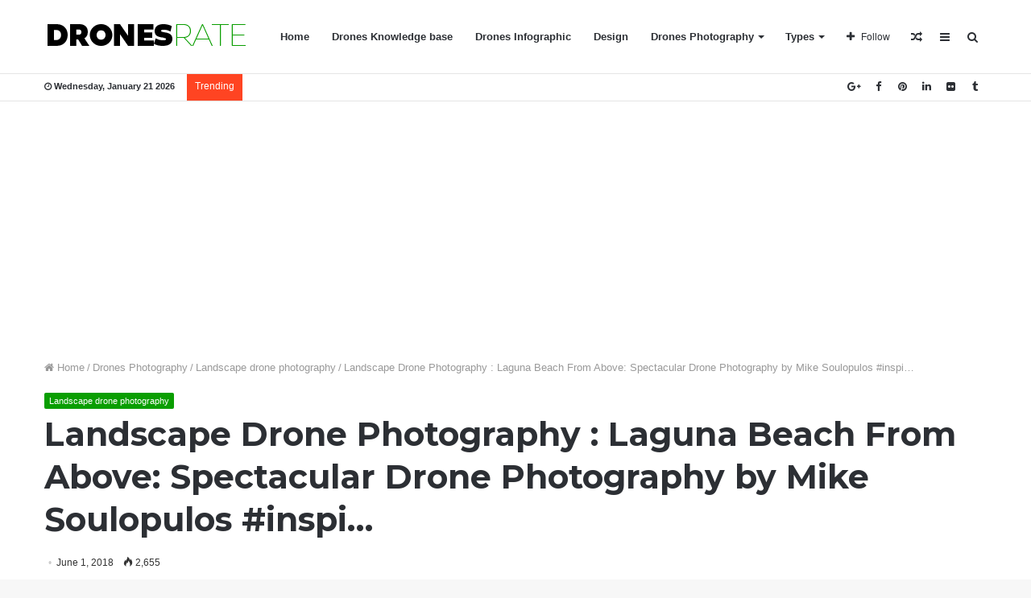

--- FILE ---
content_type: text/html; charset=UTF-8
request_url: https://dronesrate.com/drones-photography/landscape/landscape-drone-photography-laguna-beach-from-above-spectacular-drone-photography-by-mike-soulopulos-inspi/
body_size: 17900
content:
<!DOCTYPE html>
<html lang="en-US">
<head>
	<meta charset="UTF-8" />
	<link rel="profile" href="http://gmpg.org/xfn/11" />
	<link rel="pingback" href="https://dronesrate.com/xmlrpc.php" />
	<meta name='robots' content='index, follow, max-image-preview:large, max-snippet:-1, max-video-preview:-1' />
	<style>img:is([sizes="auto" i], [sizes^="auto," i]) { contain-intrinsic-size: 3000px 1500px }</style>
	
	<!-- This site is optimized with the Yoast SEO plugin v25.3.1 - https://yoast.com/wordpress/plugins/seo/ -->
	<title>Landscape Drone Photography : Laguna Beach From Above: Spectacular Drone Photography by Mike Soulopulos #inspi... - DronesRate.com | Your N°1 Source for Drone Industry News &amp; Inspiration</title>
	<meta name="description" content="Your N°1 Source for Drone Industry News &amp; Inspiration. Daily updated drones rate, drones reviews, tests and Inspiration from around the world." />
	<link rel="canonical" href="https://dronesrate.com/drones-photography/landscape/landscape-drone-photography-laguna-beach-from-above-spectacular-drone-photography-by-mike-soulopulos-inspi/" />
	<meta property="og:locale" content="en_US" />
	<meta property="og:type" content="article" />
	<meta property="og:title" content="Landscape Drone Photography : Laguna Beach From Above: Spectacular Drone Photography by Mike Soulopulos #inspi... - DronesRate.com | Your N°1 Source for Drone Industry News &amp; Inspiration" />
	<meta property="og:description" content="Your N°1 Source for Drone Industry News &amp; Inspiration. Daily updated drones rate, drones reviews, tests and Inspiration from around the world." />
	<meta property="og:url" content="https://dronesrate.com/drones-photography/landscape/landscape-drone-photography-laguna-beach-from-above-spectacular-drone-photography-by-mike-soulopulos-inspi/" />
	<meta property="og:site_name" content="DronesRate.com | Your N°1 Source for Drone Industry News &amp; Inspiration" />
	<meta property="article:published_time" content="2018-06-01T05:17:07+00:00" />
	<meta property="og:image" content="https://dronesrate.com/wp-content/uploads/2018/05/Drone-Design-Laguna-Beach-From-Above-Spectacular-Drone-Photography-by-Mike-Soulopulos-inspi.jpg" />
	<meta property="og:image:width" content="736" />
	<meta property="og:image:height" content="920" />
	<meta property="og:image:type" content="image/jpeg" />
	<meta name="author" content="Steeve" />
	<meta name="twitter:card" content="summary_large_image" />
	<meta name="twitter:label1" content="Written by" />
	<meta name="twitter:data1" content="Steeve" />
	<script type="application/ld+json" class="yoast-schema-graph">{"@context":"https://schema.org","@graph":[{"@type":"WebPage","@id":"https://dronesrate.com/drones-photography/landscape/landscape-drone-photography-laguna-beach-from-above-spectacular-drone-photography-by-mike-soulopulos-inspi/","url":"https://dronesrate.com/drones-photography/landscape/landscape-drone-photography-laguna-beach-from-above-spectacular-drone-photography-by-mike-soulopulos-inspi/","name":"Landscape Drone Photography : Laguna Beach From Above: Spectacular Drone Photography by Mike Soulopulos #inspi... - DronesRate.com | Your N°1 Source for Drone Industry News &amp; Inspiration","isPartOf":{"@id":"https://dronesrate.com/#website"},"primaryImageOfPage":{"@id":"https://dronesrate.com/drones-photography/landscape/landscape-drone-photography-laguna-beach-from-above-spectacular-drone-photography-by-mike-soulopulos-inspi/#primaryimage"},"image":{"@id":"https://dronesrate.com/drones-photography/landscape/landscape-drone-photography-laguna-beach-from-above-spectacular-drone-photography-by-mike-soulopulos-inspi/#primaryimage"},"thumbnailUrl":"https://dronesrate.com/wp-content/uploads/2018/05/Drone-Design-Laguna-Beach-From-Above-Spectacular-Drone-Photography-by-Mike-Soulopulos-inspi.jpg","datePublished":"2018-06-01T05:17:07+00:00","author":{"@id":"https://dronesrate.com/#/schema/person/79b7129a767ef4145c240865011098e4"},"description":"Your N°1 Source for Drone Industry News & Inspiration. Daily updated drones rate, drones reviews, tests and Inspiration from around the world.","breadcrumb":{"@id":"https://dronesrate.com/drones-photography/landscape/landscape-drone-photography-laguna-beach-from-above-spectacular-drone-photography-by-mike-soulopulos-inspi/#breadcrumb"},"inLanguage":"en-US","potentialAction":[{"@type":"ReadAction","target":["https://dronesrate.com/drones-photography/landscape/landscape-drone-photography-laguna-beach-from-above-spectacular-drone-photography-by-mike-soulopulos-inspi/"]}]},{"@type":"ImageObject","inLanguage":"en-US","@id":"https://dronesrate.com/drones-photography/landscape/landscape-drone-photography-laguna-beach-from-above-spectacular-drone-photography-by-mike-soulopulos-inspi/#primaryimage","url":"https://dronesrate.com/wp-content/uploads/2018/05/Drone-Design-Laguna-Beach-From-Above-Spectacular-Drone-Photography-by-Mike-Soulopulos-inspi.jpg","contentUrl":"https://dronesrate.com/wp-content/uploads/2018/05/Drone-Design-Laguna-Beach-From-Above-Spectacular-Drone-Photography-by-Mike-Soulopulos-inspi.jpg","width":736,"height":920},{"@type":"BreadcrumbList","@id":"https://dronesrate.com/drones-photography/landscape/landscape-drone-photography-laguna-beach-from-above-spectacular-drone-photography-by-mike-soulopulos-inspi/#breadcrumb","itemListElement":[{"@type":"ListItem","position":1,"name":"Home","item":"https://dronesrate.com/"},{"@type":"ListItem","position":2,"name":"Landscape Drone Photography : Laguna Beach From Above: Spectacular Drone Photography by Mike Soulopulos #inspi&#8230;"}]},{"@type":"WebSite","@id":"https://dronesrate.com/#website","url":"https://dronesrate.com/","name":"DronesRate.com | Your N°1 Source for Drone Industry News &amp; Inspiration","description":"Your N°1 Source for Drone Industry News &amp; Inspiration. Daily updated drones rate, drones reviews, tests and Inspiration from around the world.","potentialAction":[{"@type":"SearchAction","target":{"@type":"EntryPoint","urlTemplate":"https://dronesrate.com/?s={search_term_string}"},"query-input":{"@type":"PropertyValueSpecification","valueRequired":true,"valueName":"search_term_string"}}],"inLanguage":"en-US"},{"@type":"Person","@id":"https://dronesrate.com/#/schema/person/79b7129a767ef4145c240865011098e4","name":"Steeve","image":{"@type":"ImageObject","inLanguage":"en-US","@id":"https://dronesrate.com/#/schema/person/image/","url":"https://secure.gravatar.com/avatar/9f9040d0f7663f2d5234602b0b25177b958e6d684bbe5f87f3199c6ccb7d524c?s=96&d=mm&r=g","contentUrl":"https://secure.gravatar.com/avatar/9f9040d0f7663f2d5234602b0b25177b958e6d684bbe5f87f3199c6ccb7d524c?s=96&d=mm&r=g","caption":"Steeve"},"url":"https://dronesrate.com/author/steeve/"}]}</script>
	<!-- / Yoast SEO plugin. -->


<link rel='dns-prefetch' href='//stats.wp.com' />
<link rel='dns-prefetch' href='//v0.wordpress.com' />
<link rel="alternate" type="application/rss+xml" title="DronesRate.com | Your N°1 Source for Drone Industry  News &amp; Inspiration &raquo; Feed" href="https://dronesrate.com/feed/" />
<link rel="alternate" type="application/rss+xml" title="DronesRate.com | Your N°1 Source for Drone Industry  News &amp; Inspiration &raquo; Comments Feed" href="https://dronesrate.com/comments/feed/" />
<link rel="alternate" type="application/rss+xml" title="DronesRate.com | Your N°1 Source for Drone Industry  News &amp; Inspiration &raquo; Landscape Drone Photography : Laguna Beach From Above: Spectacular Drone Photography by Mike Soulopulos #inspi&#8230; Comments Feed" href="https://dronesrate.com/drones-photography/landscape/landscape-drone-photography-laguna-beach-from-above-spectacular-drone-photography-by-mike-soulopulos-inspi/feed/" />
<script type="text/javascript">
/* <![CDATA[ */
window._wpemojiSettings = {"baseUrl":"https:\/\/s.w.org\/images\/core\/emoji\/16.0.1\/72x72\/","ext":".png","svgUrl":"https:\/\/s.w.org\/images\/core\/emoji\/16.0.1\/svg\/","svgExt":".svg","source":{"concatemoji":"https:\/\/dronesrate.com\/wp-includes\/js\/wp-emoji-release.min.js"}};
/*! This file is auto-generated */
!function(s,n){var o,i,e;function c(e){try{var t={supportTests:e,timestamp:(new Date).valueOf()};sessionStorage.setItem(o,JSON.stringify(t))}catch(e){}}function p(e,t,n){e.clearRect(0,0,e.canvas.width,e.canvas.height),e.fillText(t,0,0);var t=new Uint32Array(e.getImageData(0,0,e.canvas.width,e.canvas.height).data),a=(e.clearRect(0,0,e.canvas.width,e.canvas.height),e.fillText(n,0,0),new Uint32Array(e.getImageData(0,0,e.canvas.width,e.canvas.height).data));return t.every(function(e,t){return e===a[t]})}function u(e,t){e.clearRect(0,0,e.canvas.width,e.canvas.height),e.fillText(t,0,0);for(var n=e.getImageData(16,16,1,1),a=0;a<n.data.length;a++)if(0!==n.data[a])return!1;return!0}function f(e,t,n,a){switch(t){case"flag":return n(e,"\ud83c\udff3\ufe0f\u200d\u26a7\ufe0f","\ud83c\udff3\ufe0f\u200b\u26a7\ufe0f")?!1:!n(e,"\ud83c\udde8\ud83c\uddf6","\ud83c\udde8\u200b\ud83c\uddf6")&&!n(e,"\ud83c\udff4\udb40\udc67\udb40\udc62\udb40\udc65\udb40\udc6e\udb40\udc67\udb40\udc7f","\ud83c\udff4\u200b\udb40\udc67\u200b\udb40\udc62\u200b\udb40\udc65\u200b\udb40\udc6e\u200b\udb40\udc67\u200b\udb40\udc7f");case"emoji":return!a(e,"\ud83e\udedf")}return!1}function g(e,t,n,a){var r="undefined"!=typeof WorkerGlobalScope&&self instanceof WorkerGlobalScope?new OffscreenCanvas(300,150):s.createElement("canvas"),o=r.getContext("2d",{willReadFrequently:!0}),i=(o.textBaseline="top",o.font="600 32px Arial",{});return e.forEach(function(e){i[e]=t(o,e,n,a)}),i}function t(e){var t=s.createElement("script");t.src=e,t.defer=!0,s.head.appendChild(t)}"undefined"!=typeof Promise&&(o="wpEmojiSettingsSupports",i=["flag","emoji"],n.supports={everything:!0,everythingExceptFlag:!0},e=new Promise(function(e){s.addEventListener("DOMContentLoaded",e,{once:!0})}),new Promise(function(t){var n=function(){try{var e=JSON.parse(sessionStorage.getItem(o));if("object"==typeof e&&"number"==typeof e.timestamp&&(new Date).valueOf()<e.timestamp+604800&&"object"==typeof e.supportTests)return e.supportTests}catch(e){}return null}();if(!n){if("undefined"!=typeof Worker&&"undefined"!=typeof OffscreenCanvas&&"undefined"!=typeof URL&&URL.createObjectURL&&"undefined"!=typeof Blob)try{var e="postMessage("+g.toString()+"("+[JSON.stringify(i),f.toString(),p.toString(),u.toString()].join(",")+"));",a=new Blob([e],{type:"text/javascript"}),r=new Worker(URL.createObjectURL(a),{name:"wpTestEmojiSupports"});return void(r.onmessage=function(e){c(n=e.data),r.terminate(),t(n)})}catch(e){}c(n=g(i,f,p,u))}t(n)}).then(function(e){for(var t in e)n.supports[t]=e[t],n.supports.everything=n.supports.everything&&n.supports[t],"flag"!==t&&(n.supports.everythingExceptFlag=n.supports.everythingExceptFlag&&n.supports[t]);n.supports.everythingExceptFlag=n.supports.everythingExceptFlag&&!n.supports.flag,n.DOMReady=!1,n.readyCallback=function(){n.DOMReady=!0}}).then(function(){return e}).then(function(){var e;n.supports.everything||(n.readyCallback(),(e=n.source||{}).concatemoji?t(e.concatemoji):e.wpemoji&&e.twemoji&&(t(e.twemoji),t(e.wpemoji)))}))}((window,document),window._wpemojiSettings);
/* ]]> */
</script>
<style id='wp-emoji-styles-inline-css' type='text/css'>

	img.wp-smiley, img.emoji {
		display: inline !important;
		border: none !important;
		box-shadow: none !important;
		height: 1em !important;
		width: 1em !important;
		margin: 0 0.07em !important;
		vertical-align: -0.1em !important;
		background: none !important;
		padding: 0 !important;
	}
</style>
<link rel='stylesheet' id='wp-block-library-css' href='https://dronesrate.com/wp-includes/css/dist/block-library/style.min.css' type='text/css' media='all' />
<style id='wp-block-library-theme-inline-css' type='text/css'>
.wp-block-audio :where(figcaption){color:#555;font-size:13px;text-align:center}.is-dark-theme .wp-block-audio :where(figcaption){color:#ffffffa6}.wp-block-audio{margin:0 0 1em}.wp-block-code{border:1px solid #ccc;border-radius:4px;font-family:Menlo,Consolas,monaco,monospace;padding:.8em 1em}.wp-block-embed :where(figcaption){color:#555;font-size:13px;text-align:center}.is-dark-theme .wp-block-embed :where(figcaption){color:#ffffffa6}.wp-block-embed{margin:0 0 1em}.blocks-gallery-caption{color:#555;font-size:13px;text-align:center}.is-dark-theme .blocks-gallery-caption{color:#ffffffa6}:root :where(.wp-block-image figcaption){color:#555;font-size:13px;text-align:center}.is-dark-theme :root :where(.wp-block-image figcaption){color:#ffffffa6}.wp-block-image{margin:0 0 1em}.wp-block-pullquote{border-bottom:4px solid;border-top:4px solid;color:currentColor;margin-bottom:1.75em}.wp-block-pullquote cite,.wp-block-pullquote footer,.wp-block-pullquote__citation{color:currentColor;font-size:.8125em;font-style:normal;text-transform:uppercase}.wp-block-quote{border-left:.25em solid;margin:0 0 1.75em;padding-left:1em}.wp-block-quote cite,.wp-block-quote footer{color:currentColor;font-size:.8125em;font-style:normal;position:relative}.wp-block-quote:where(.has-text-align-right){border-left:none;border-right:.25em solid;padding-left:0;padding-right:1em}.wp-block-quote:where(.has-text-align-center){border:none;padding-left:0}.wp-block-quote.is-large,.wp-block-quote.is-style-large,.wp-block-quote:where(.is-style-plain){border:none}.wp-block-search .wp-block-search__label{font-weight:700}.wp-block-search__button{border:1px solid #ccc;padding:.375em .625em}:where(.wp-block-group.has-background){padding:1.25em 2.375em}.wp-block-separator.has-css-opacity{opacity:.4}.wp-block-separator{border:none;border-bottom:2px solid;margin-left:auto;margin-right:auto}.wp-block-separator.has-alpha-channel-opacity{opacity:1}.wp-block-separator:not(.is-style-wide):not(.is-style-dots){width:100px}.wp-block-separator.has-background:not(.is-style-dots){border-bottom:none;height:1px}.wp-block-separator.has-background:not(.is-style-wide):not(.is-style-dots){height:2px}.wp-block-table{margin:0 0 1em}.wp-block-table td,.wp-block-table th{word-break:normal}.wp-block-table :where(figcaption){color:#555;font-size:13px;text-align:center}.is-dark-theme .wp-block-table :where(figcaption){color:#ffffffa6}.wp-block-video :where(figcaption){color:#555;font-size:13px;text-align:center}.is-dark-theme .wp-block-video :where(figcaption){color:#ffffffa6}.wp-block-video{margin:0 0 1em}:root :where(.wp-block-template-part.has-background){margin-bottom:0;margin-top:0;padding:1.25em 2.375em}
</style>
<style id='classic-theme-styles-inline-css' type='text/css'>
/*! This file is auto-generated */
.wp-block-button__link{color:#fff;background-color:#32373c;border-radius:9999px;box-shadow:none;text-decoration:none;padding:calc(.667em + 2px) calc(1.333em + 2px);font-size:1.125em}.wp-block-file__button{background:#32373c;color:#fff;text-decoration:none}
</style>
<link rel='stylesheet' id='mediaelement-css' href='https://dronesrate.com/wp-includes/js/mediaelement/mediaelementplayer-legacy.min.css' type='text/css' media='all' />
<link rel='stylesheet' id='wp-mediaelement-css' href='https://dronesrate.com/wp-includes/js/mediaelement/wp-mediaelement.min.css' type='text/css' media='all' />
<style id='jetpack-sharing-buttons-style-inline-css' type='text/css'>
.jetpack-sharing-buttons__services-list{display:flex;flex-direction:row;flex-wrap:wrap;gap:0;list-style-type:none;margin:5px;padding:0}.jetpack-sharing-buttons__services-list.has-small-icon-size{font-size:12px}.jetpack-sharing-buttons__services-list.has-normal-icon-size{font-size:16px}.jetpack-sharing-buttons__services-list.has-large-icon-size{font-size:24px}.jetpack-sharing-buttons__services-list.has-huge-icon-size{font-size:36px}@media print{.jetpack-sharing-buttons__services-list{display:none!important}}.editor-styles-wrapper .wp-block-jetpack-sharing-buttons{gap:0;padding-inline-start:0}ul.jetpack-sharing-buttons__services-list.has-background{padding:1.25em 2.375em}
</style>
<style id='global-styles-inline-css' type='text/css'>
:root{--wp--preset--aspect-ratio--square: 1;--wp--preset--aspect-ratio--4-3: 4/3;--wp--preset--aspect-ratio--3-4: 3/4;--wp--preset--aspect-ratio--3-2: 3/2;--wp--preset--aspect-ratio--2-3: 2/3;--wp--preset--aspect-ratio--16-9: 16/9;--wp--preset--aspect-ratio--9-16: 9/16;--wp--preset--color--black: #000000;--wp--preset--color--cyan-bluish-gray: #abb8c3;--wp--preset--color--white: #ffffff;--wp--preset--color--pale-pink: #f78da7;--wp--preset--color--vivid-red: #cf2e2e;--wp--preset--color--luminous-vivid-orange: #ff6900;--wp--preset--color--luminous-vivid-amber: #fcb900;--wp--preset--color--light-green-cyan: #7bdcb5;--wp--preset--color--vivid-green-cyan: #00d084;--wp--preset--color--pale-cyan-blue: #8ed1fc;--wp--preset--color--vivid-cyan-blue: #0693e3;--wp--preset--color--vivid-purple: #9b51e0;--wp--preset--gradient--vivid-cyan-blue-to-vivid-purple: linear-gradient(135deg,rgba(6,147,227,1) 0%,rgb(155,81,224) 100%);--wp--preset--gradient--light-green-cyan-to-vivid-green-cyan: linear-gradient(135deg,rgb(122,220,180) 0%,rgb(0,208,130) 100%);--wp--preset--gradient--luminous-vivid-amber-to-luminous-vivid-orange: linear-gradient(135deg,rgba(252,185,0,1) 0%,rgba(255,105,0,1) 100%);--wp--preset--gradient--luminous-vivid-orange-to-vivid-red: linear-gradient(135deg,rgba(255,105,0,1) 0%,rgb(207,46,46) 100%);--wp--preset--gradient--very-light-gray-to-cyan-bluish-gray: linear-gradient(135deg,rgb(238,238,238) 0%,rgb(169,184,195) 100%);--wp--preset--gradient--cool-to-warm-spectrum: linear-gradient(135deg,rgb(74,234,220) 0%,rgb(151,120,209) 20%,rgb(207,42,186) 40%,rgb(238,44,130) 60%,rgb(251,105,98) 80%,rgb(254,248,76) 100%);--wp--preset--gradient--blush-light-purple: linear-gradient(135deg,rgb(255,206,236) 0%,rgb(152,150,240) 100%);--wp--preset--gradient--blush-bordeaux: linear-gradient(135deg,rgb(254,205,165) 0%,rgb(254,45,45) 50%,rgb(107,0,62) 100%);--wp--preset--gradient--luminous-dusk: linear-gradient(135deg,rgb(255,203,112) 0%,rgb(199,81,192) 50%,rgb(65,88,208) 100%);--wp--preset--gradient--pale-ocean: linear-gradient(135deg,rgb(255,245,203) 0%,rgb(182,227,212) 50%,rgb(51,167,181) 100%);--wp--preset--gradient--electric-grass: linear-gradient(135deg,rgb(202,248,128) 0%,rgb(113,206,126) 100%);--wp--preset--gradient--midnight: linear-gradient(135deg,rgb(2,3,129) 0%,rgb(40,116,252) 100%);--wp--preset--font-size--small: 13px;--wp--preset--font-size--medium: 20px;--wp--preset--font-size--large: 36px;--wp--preset--font-size--x-large: 42px;--wp--preset--spacing--20: 0.44rem;--wp--preset--spacing--30: 0.67rem;--wp--preset--spacing--40: 1rem;--wp--preset--spacing--50: 1.5rem;--wp--preset--spacing--60: 2.25rem;--wp--preset--spacing--70: 3.38rem;--wp--preset--spacing--80: 5.06rem;--wp--preset--shadow--natural: 6px 6px 9px rgba(0, 0, 0, 0.2);--wp--preset--shadow--deep: 12px 12px 50px rgba(0, 0, 0, 0.4);--wp--preset--shadow--sharp: 6px 6px 0px rgba(0, 0, 0, 0.2);--wp--preset--shadow--outlined: 6px 6px 0px -3px rgba(255, 255, 255, 1), 6px 6px rgba(0, 0, 0, 1);--wp--preset--shadow--crisp: 6px 6px 0px rgba(0, 0, 0, 1);}:where(.is-layout-flex){gap: 0.5em;}:where(.is-layout-grid){gap: 0.5em;}body .is-layout-flex{display: flex;}.is-layout-flex{flex-wrap: wrap;align-items: center;}.is-layout-flex > :is(*, div){margin: 0;}body .is-layout-grid{display: grid;}.is-layout-grid > :is(*, div){margin: 0;}:where(.wp-block-columns.is-layout-flex){gap: 2em;}:where(.wp-block-columns.is-layout-grid){gap: 2em;}:where(.wp-block-post-template.is-layout-flex){gap: 1.25em;}:where(.wp-block-post-template.is-layout-grid){gap: 1.25em;}.has-black-color{color: var(--wp--preset--color--black) !important;}.has-cyan-bluish-gray-color{color: var(--wp--preset--color--cyan-bluish-gray) !important;}.has-white-color{color: var(--wp--preset--color--white) !important;}.has-pale-pink-color{color: var(--wp--preset--color--pale-pink) !important;}.has-vivid-red-color{color: var(--wp--preset--color--vivid-red) !important;}.has-luminous-vivid-orange-color{color: var(--wp--preset--color--luminous-vivid-orange) !important;}.has-luminous-vivid-amber-color{color: var(--wp--preset--color--luminous-vivid-amber) !important;}.has-light-green-cyan-color{color: var(--wp--preset--color--light-green-cyan) !important;}.has-vivid-green-cyan-color{color: var(--wp--preset--color--vivid-green-cyan) !important;}.has-pale-cyan-blue-color{color: var(--wp--preset--color--pale-cyan-blue) !important;}.has-vivid-cyan-blue-color{color: var(--wp--preset--color--vivid-cyan-blue) !important;}.has-vivid-purple-color{color: var(--wp--preset--color--vivid-purple) !important;}.has-black-background-color{background-color: var(--wp--preset--color--black) !important;}.has-cyan-bluish-gray-background-color{background-color: var(--wp--preset--color--cyan-bluish-gray) !important;}.has-white-background-color{background-color: var(--wp--preset--color--white) !important;}.has-pale-pink-background-color{background-color: var(--wp--preset--color--pale-pink) !important;}.has-vivid-red-background-color{background-color: var(--wp--preset--color--vivid-red) !important;}.has-luminous-vivid-orange-background-color{background-color: var(--wp--preset--color--luminous-vivid-orange) !important;}.has-luminous-vivid-amber-background-color{background-color: var(--wp--preset--color--luminous-vivid-amber) !important;}.has-light-green-cyan-background-color{background-color: var(--wp--preset--color--light-green-cyan) !important;}.has-vivid-green-cyan-background-color{background-color: var(--wp--preset--color--vivid-green-cyan) !important;}.has-pale-cyan-blue-background-color{background-color: var(--wp--preset--color--pale-cyan-blue) !important;}.has-vivid-cyan-blue-background-color{background-color: var(--wp--preset--color--vivid-cyan-blue) !important;}.has-vivid-purple-background-color{background-color: var(--wp--preset--color--vivid-purple) !important;}.has-black-border-color{border-color: var(--wp--preset--color--black) !important;}.has-cyan-bluish-gray-border-color{border-color: var(--wp--preset--color--cyan-bluish-gray) !important;}.has-white-border-color{border-color: var(--wp--preset--color--white) !important;}.has-pale-pink-border-color{border-color: var(--wp--preset--color--pale-pink) !important;}.has-vivid-red-border-color{border-color: var(--wp--preset--color--vivid-red) !important;}.has-luminous-vivid-orange-border-color{border-color: var(--wp--preset--color--luminous-vivid-orange) !important;}.has-luminous-vivid-amber-border-color{border-color: var(--wp--preset--color--luminous-vivid-amber) !important;}.has-light-green-cyan-border-color{border-color: var(--wp--preset--color--light-green-cyan) !important;}.has-vivid-green-cyan-border-color{border-color: var(--wp--preset--color--vivid-green-cyan) !important;}.has-pale-cyan-blue-border-color{border-color: var(--wp--preset--color--pale-cyan-blue) !important;}.has-vivid-cyan-blue-border-color{border-color: var(--wp--preset--color--vivid-cyan-blue) !important;}.has-vivid-purple-border-color{border-color: var(--wp--preset--color--vivid-purple) !important;}.has-vivid-cyan-blue-to-vivid-purple-gradient-background{background: var(--wp--preset--gradient--vivid-cyan-blue-to-vivid-purple) !important;}.has-light-green-cyan-to-vivid-green-cyan-gradient-background{background: var(--wp--preset--gradient--light-green-cyan-to-vivid-green-cyan) !important;}.has-luminous-vivid-amber-to-luminous-vivid-orange-gradient-background{background: var(--wp--preset--gradient--luminous-vivid-amber-to-luminous-vivid-orange) !important;}.has-luminous-vivid-orange-to-vivid-red-gradient-background{background: var(--wp--preset--gradient--luminous-vivid-orange-to-vivid-red) !important;}.has-very-light-gray-to-cyan-bluish-gray-gradient-background{background: var(--wp--preset--gradient--very-light-gray-to-cyan-bluish-gray) !important;}.has-cool-to-warm-spectrum-gradient-background{background: var(--wp--preset--gradient--cool-to-warm-spectrum) !important;}.has-blush-light-purple-gradient-background{background: var(--wp--preset--gradient--blush-light-purple) !important;}.has-blush-bordeaux-gradient-background{background: var(--wp--preset--gradient--blush-bordeaux) !important;}.has-luminous-dusk-gradient-background{background: var(--wp--preset--gradient--luminous-dusk) !important;}.has-pale-ocean-gradient-background{background: var(--wp--preset--gradient--pale-ocean) !important;}.has-electric-grass-gradient-background{background: var(--wp--preset--gradient--electric-grass) !important;}.has-midnight-gradient-background{background: var(--wp--preset--gradient--midnight) !important;}.has-small-font-size{font-size: var(--wp--preset--font-size--small) !important;}.has-medium-font-size{font-size: var(--wp--preset--font-size--medium) !important;}.has-large-font-size{font-size: var(--wp--preset--font-size--large) !important;}.has-x-large-font-size{font-size: var(--wp--preset--font-size--x-large) !important;}
:where(.wp-block-post-template.is-layout-flex){gap: 1.25em;}:where(.wp-block-post-template.is-layout-grid){gap: 1.25em;}
:where(.wp-block-columns.is-layout-flex){gap: 2em;}:where(.wp-block-columns.is-layout-grid){gap: 2em;}
:root :where(.wp-block-pullquote){font-size: 1.5em;line-height: 1.6;}
</style>
<link rel='stylesheet' id='tie-css-styles-css' href='https://dronesrate.com/wp-content/themes/jannah/assets/css/style.css' type='text/css' media='all' />
<link rel='stylesheet' id='tie-css-ilightbox-css' href='https://dronesrate.com/wp-content/themes/jannah/assets/css/ilightbox/dark-skin/skin.css' type='text/css' media='all' />
<style id='tie-css-ilightbox-inline-css' type='text/css'>
.wf-active .logo-text,.wf-active h1,.wf-active h2,.wf-active h3,.wf-active h4,.wf-active h5,.wf-active h6{font-family: 'Montserrat';}.brand-title,a:hover,#tie-popup-search-submit,#logo.text-logo a,.theme-header nav .components #search-submit:hover,.theme-header .header-nav .components > li:hover > a,.theme-header .header-nav .components li a:hover,.main-menu ul.cats-vertical li a.is-active,.main-menu ul.cats-vertical li a:hover,.main-nav li.mega-menu .post-meta a:hover,.main-nav li.mega-menu .post-box-title a:hover,.main-nav-light .main-nav .menu ul li:hover > a,.main-nav-light .main-nav .menu ul li.current-menu-item:not(.mega-link-column) > a,.search-in-main-nav.autocomplete-suggestions a:hover,.top-nav .menu li:hover > a,.top-nav .menu > .tie-current-menu > a,.search-in-top-nav.autocomplete-suggestions .post-title a:hover,div.mag-box .mag-box-options .mag-box-filter-links a.active,.mag-box-filter-links .flexMenu-viewMore:hover > a,.stars-rating-active,body .tabs.tabs .active > a,.video-play-icon,.spinner-circle:after,#go-to-content:hover,.comment-list .comment-author .fn,.commentlist .comment-author .fn,blockquote::before,blockquote cite,blockquote.quote-simple p,.multiple-post-pages a:hover,#story-index li .is-current,.latest-tweets-widget .twitter-icon-wrap span,.wide-slider-nav-wrapper .slide,.wide-next-prev-slider-wrapper .tie-slider-nav li:hover span,#instagram-link:hover,.review-final-score h3,#mobile-menu-icon:hover .menu-text,.entry a,.entry .post-bottom-meta a[href]:hover,.widget.tie-weather-widget .icon-basecloud-bg:after,q a,blockquote a,.site-footer a:hover,.site-footer .stars-rating-active,.site-footer .twitter-icon-wrap span,.site-info a:hover{color: #0a9e01;}[type='submit'],.button,.generic-button a,.generic-button button,.theme-header .header-nav .comp-sub-menu a.button.guest-btn:hover,.theme-header .header-nav .comp-sub-menu a.checkout-button,nav.main-nav .menu > li.tie-current-menu > a,nav.main-nav .menu > li:hover > a,.main-menu .mega-links-head:after,.main-nav .mega-menu.mega-cat .cats-horizontal li a.is-active,.main-nav .mega-menu.mega-cat .cats-horizontal li a:hover,#mobile-menu-icon:hover .nav-icon,#mobile-menu-icon:hover .nav-icon:before,#mobile-menu-icon:hover .nav-icon:after,.search-in-main-nav.autocomplete-suggestions a.button,.search-in-top-nav.autocomplete-suggestions a.button,.spinner > div,.post-cat,.pages-numbers li.current span,.multiple-post-pages > span,#tie-wrapper .mejs-container .mejs-controls,.mag-box-filter-links a:hover,.slider-arrow-nav a:not(.pagination-disabled):hover,.comment-list .reply a:hover,.commentlist .reply a:hover,#reading-position-indicator,#story-index-icon,.videos-block .playlist-title,.review-percentage .review-item span span,.tie-slick-dots li.slick-active button,.tie-slick-dots li button:hover,.digital-rating-static strong,.timeline-widget li a:hover .date:before,#wp-calendar #today,.posts-list-counter li:before,.cat-counter a + span,.tie-slider-nav li span:hover,.fullwidth-area .widget_tag_cloud .tagcloud a:hover,.magazine2:not(.block-head-4) .dark-widgetized-area ul.tabs a:hover,.magazine2:not(.block-head-4) .dark-widgetized-area ul.tabs .active a,.magazine1 .dark-widgetized-area ul.tabs a:hover,.magazine1 .dark-widgetized-area ul.tabs .active a,.block-head-4.magazine2 .dark-widgetized-area .tabs.tabs .active a,.block-head-4.magazine2 .dark-widgetized-area .tabs > .active a:before,.block-head-4.magazine2 .dark-widgetized-area .tabs > .active a:after,.demo_store,.demo #logo:after,.widget.tie-weather-widget,span.video-close-btn:hover,#go-to-top,.latest-tweets-widget .slider-links .button:not(:hover){background-color: #0a9e01;color: #FFFFFF;}.tie-weather-widget .widget-title h4,.block-head-4.magazine2 #footer .tabs .active a:hover{color: #FFFFFF;}pre,code,.pages-numbers li.current span,.theme-header .header-nav .comp-sub-menu a.button.guest-btn:hover,.multiple-post-pages > span,.post-content-slideshow .tie-slider-nav li span:hover,#tie-body .tie-slider-nav li > span:hover,#instagram-link:before,#instagram-link:after,.slider-arrow-nav a:not(.pagination-disabled):hover,.main-nav .mega-menu.mega-cat .cats-horizontal li a.is-active,.main-nav .mega-menu.mega-cat .cats-horizontal li a:hover,.main-menu .menu > li > .menu-sub-content{border-color: #0a9e01;}.main-menu .menu > li.tie-current-menu{border-bottom-color: #0a9e01;}.top-nav .menu li.menu-item-has-children:hover > a:before{border-top-color: #0a9e01;}.main-nav .main-menu .menu > li.tie-current-menu > a:before,.main-nav .main-menu .menu > li:hover > a:before{border-top-color: #FFFFFF;}header.main-nav-light .main-nav .menu-item-has-children li:hover > a:before,header.main-nav-light .main-nav .mega-menu li:hover > a:before{border-left-color: #0a9e01;}.rtl header.main-nav-light .main-nav .menu-item-has-children li:hover > a:before,.rtl header.main-nav-light .main-nav .mega-menu li:hover > a:before{border-right-color: #0a9e01;border-left-color: transparent;}.top-nav ul.menu li .menu-item-has-children:hover > a:before{border-top-color: transparent;border-left-color: #0a9e01;}.rtl .top-nav ul.menu li .menu-item-has-children:hover > a:before{border-left-color: transparent;border-right-color: #0a9e01;}#footer-widgets-container{border-top: 8px solid #0a9e01;-webkit-box-shadow: 0 -5px 0 rgba(0,0,0,0.07); -moz-box-shadow: 0 -8px 0 rgba(0,0,0,0.07); box-shadow: 0 -8px 0 rgba(0,0,0,0.07);}::-moz-selection{background-color: #0a9e01;color: #FFFFFF;}::selection{background-color: #0a9e01;color: #FFFFFF;}circle.circle_bar{stroke: #0a9e01;}#reading-position-indicator{box-shadow: 0 0 10px rgba( 10,158,1,0.7);}#tie-popup-search-submit:hover,#logo.text-logo a:hover,.entry a:hover,.block-head-4.magazine2 .site-footer .tabs li a:hover,q a:hover,blockquote a:hover{color: #006c00;}.button:hover,input[type='submit']:hover,.generic-button a:hover,.generic-button button:hover,a.post-cat:hover,.site-footer .button:hover,.site-footer [type='submit']:hover,.search-in-main-nav.autocomplete-suggestions a.button:hover,.search-in-top-nav.autocomplete-suggestions a.button:hover,.theme-header .header-nav .comp-sub-menu a.checkout-button:hover{background-color: #006c00;color: #FFFFFF;}.theme-header .header-nav .comp-sub-menu a.checkout-button:not(:hover),.entry a.button{color: #FFFFFF;}#story-index.is-compact ul{background-color: #0a9e01;}#story-index.is-compact ul li a,#story-index.is-compact ul li .is-current{color: #FFFFFF;}#tie-body .mag-box-title h3 a,#tie-body .block-more-button{color: #0a9e01;}#tie-body .mag-box-title h3 a:hover,#tie-body .block-more-button:hover{color: #006c00;}#tie-body .mag-box-title{color: #0a9e01;}#tie-body .mag-box-title:before{border-top-color: #0a9e01;}#tie-body .mag-box-title:after,#tie-body #footer .widget-title:after{background-color: #0a9e01;}#top-nav .breaking-title{color: #FFFFFF;}#top-nav .breaking-title:before{background-color: #ff4422;}#top-nav .breaking-news-nav li:hover{background-color: #ff4422;border-color: #ff4422;}.tie-cat-2,.tie-cat-item-2 > span{background-color:#e67e22 !important;color:#FFFFFF !important;}.tie-cat-2:after{border-top-color:#e67e22 !important;}.tie-cat-2:hover{background-color:#c86004 !important;}.tie-cat-2:hover:after{border-top-color:#c86004 !important;}.tie-cat-11,.tie-cat-item-11 > span{background-color:#2ecc71 !important;color:#FFFFFF !important;}.tie-cat-11:after{border-top-color:#2ecc71 !important;}.tie-cat-11:hover{background-color:#10ae53 !important;}.tie-cat-11:hover:after{border-top-color:#10ae53 !important;}.tie-cat-15,.tie-cat-item-15 > span{background-color:#9b59b6 !important;color:#FFFFFF !important;}.tie-cat-15:after{border-top-color:#9b59b6 !important;}.tie-cat-15:hover{background-color:#7d3b98 !important;}.tie-cat-15:hover:after{border-top-color:#7d3b98 !important;}.tie-cat-17,.tie-cat-item-17 > span{background-color:#34495e !important;color:#FFFFFF !important;}.tie-cat-17:after{border-top-color:#34495e !important;}.tie-cat-17:hover{background-color:#162b40 !important;}.tie-cat-17:hover:after{border-top-color:#162b40 !important;}.tie-cat-18,.tie-cat-item-18 > span{background-color:#795548 !important;color:#FFFFFF !important;}.tie-cat-18:after{border-top-color:#795548 !important;}.tie-cat-18:hover{background-color:#5b372a !important;}.tie-cat-18:hover:after{border-top-color:#5b372a !important;}.tie-cat-20,.tie-cat-item-20 > span{background-color:#4CAF50 !important;color:#FFFFFF !important;}.tie-cat-20:after{border-top-color:#4CAF50 !important;}.tie-cat-20:hover{background-color:#2e9132 !important;}.tie-cat-20:hover:after{border-top-color:#2e9132 !important;}@media (max-width: 991px){.side-aside.dark-skin{background: #0a9e01;background: -webkit-linear-gradient(135deg,#0a9e01,#66a501 );background: -moz-linear-gradient(135deg,#0a9e01,#66a501 );background: -o-linear-gradient(135deg,#0a9e01,#66a501 );background: linear-gradient(135deg,#0a9e01,#66a501 );}}#mobile-search .search-submit{background-color: #0a0303;color: #FFFFFF;}#mobile-search .search-submit:hover{background-color: #000000;}
</style>
<script type="text/javascript" id="jquery-core-js-extra">
/* <![CDATA[ */
var tie = {"is_rtl":"","ajaxurl":"https:\/\/dronesrate.com\/wp-admin\/admin-ajax.php","mobile_menu_active":"true","mobile_menu_top":"","mobile_menu_parent":"","lightbox_all":"true","lightbox_gallery":"true","lightbox_skin":"dark","lightbox_thumb":"horizontal","lightbox_arrows":"true","is_singular":"1","is_sticky_video":"","reading_indicator":"true","lazyload":"","select_share":"","select_share_twitter":"","select_share_facebook":"","select_share_linkedin":"","select_share_email":"","facebook_app_id":"","twitter_username":"","responsive_tables":"","ad_blocker_detector":"","sticky_behavior":"upwards","sticky_desktop":"true","sticky_mobile":"true","sticky_mobile_behavior":"default","ajax_loader":"<div class=\"loader-overlay\"><div class=\"spinner-circle\"><\/div><\/div>","type_to_search":"","lang_no_results":"Nothing Found"};
/* ]]> */
</script>
<script type="text/javascript" src="https://dronesrate.com/wp-includes/js/jquery/jquery.min.js" id="jquery-core-js"></script>
<script type="text/javascript" src="https://dronesrate.com/wp-includes/js/jquery/jquery-migrate.min.js" id="jquery-migrate-js"></script>
<link rel="https://api.w.org/" href="https://dronesrate.com/wp-json/" /><link rel="alternate" title="JSON" type="application/json" href="https://dronesrate.com/wp-json/wp/v2/posts/1590" /><link rel="EditURI" type="application/rsd+xml" title="RSD" href="https://dronesrate.com/xmlrpc.php?rsd" />
<meta name="generator" content="WordPress 6.8.3" />
<link rel='shortlink' href='https://wp.me/p8klRa-pE' />
<link rel="alternate" title="oEmbed (JSON)" type="application/json+oembed" href="https://dronesrate.com/wp-json/oembed/1.0/embed?url=https%3A%2F%2Fdronesrate.com%2Fdrones-photography%2Flandscape%2Flandscape-drone-photography-laguna-beach-from-above-spectacular-drone-photography-by-mike-soulopulos-inspi%2F" />
<link rel="alternate" title="oEmbed (XML)" type="text/xml+oembed" href="https://dronesrate.com/wp-json/oembed/1.0/embed?url=https%3A%2F%2Fdronesrate.com%2Fdrones-photography%2Flandscape%2Flandscape-drone-photography-laguna-beach-from-above-spectacular-drone-photography-by-mike-soulopulos-inspi%2F&#038;format=xml" />
	<style>img#wpstats{display:none}</style>
		<meta name="google-site-verification" content="_oQFPfbew2PirsZEBYoeXhKDnobMqc9ukRKyuoJgf4A" />
<script async src="//pagead2.googlesyndication.com/pagead/js/adsbygoogle.js"></script>
<script>
     (adsbygoogle = window.adsbygoogle || []).push({
          google_ad_client: "ca-pub-1204169513668561",
          enable_page_level_ads: true
     });
</script>
<!-- Global site tag (gtag.js) - Google Analytics -->
<script async src="https://www.googletagmanager.com/gtag/js?id=UA-89527899-43"></script>
<script>
  window.dataLayer = window.dataLayer || [];
  function gtag(){dataLayer.push(arguments);}
  gtag('js', new Date());

  gtag('config', 'UA-89527899-43');
</script>
<meta name="generator" content="Jannah 3.2.0" />
<meta name="theme-color" content="#0a9e01" /><meta name="viewport" content="width=device-width, initial-scale=1.0" />
					<script>
						WebFontConfig ={
							google:{
								families: ['Montserrat:regular,500,600,700:latin']
							}
						};
						(function(){
							var wf   = document.createElement('script');
							wf.src   = '//ajax.googleapis.com/ajax/libs/webfont/1/webfont.js';
							wf.type  = 'text/javascript';
							wf.async = 'true';
							var s = document.getElementsByTagName('script')[0];
							s.parentNode.insertBefore(wf, s);
						})();
					</script>
				<link rel="icon" href="https://dronesrate.com/wp-content/uploads/2018/05/cropped-logo-square-32x32.png" sizes="32x32" />
<link rel="icon" href="https://dronesrate.com/wp-content/uploads/2018/05/cropped-logo-square-192x192.png" sizes="192x192" />
<link rel="apple-touch-icon" href="https://dronesrate.com/wp-content/uploads/2018/05/cropped-logo-square-180x180.png" />
<meta name="msapplication-TileImage" content="https://dronesrate.com/wp-content/uploads/2018/05/cropped-logo-square-270x270.png" />
</head>

<body id="tie-body" class="wp-singular post-template-default single single-post postid-1590 single-format-standard wp-theme-jannah wrapper-has-shadow block-head-1 magazine1 is-thumb-overlay-disabled is-desktop is-header-layout-1 has-header-below-ad sidebar-left has-sidebar post-layout-3 wide-title-narrow-media has-mobile-share hide_breaking_news hide_footer">


<div class="background-overlay">

	<div id="tie-container" class="site tie-container">

		
		<div id="tie-wrapper">

			
<header id="theme-header" class="theme-header header-layout-1 main-nav-light main-nav-below top-nav-active top-nav-light top-nav-below top-nav-below-main-nav mobile-header-centered">
	
<div class="main-nav-wrapper">
	<nav id="main-nav" data-skin="search-in-main-nav live-search-light" class="main-nav header-nav live-search-parent" style="line-height:90px" aria-label="Primary Navigation">
		<div class="container">

			<div class="main-menu-wrapper">

										<div class="header-layout-1-logo  has-line-height" style="width:254px">
							
		<a href="#" id="mobile-menu-icon">
			<span class="nav-icon"></span>

				<span class="screen-reader-text">Menu</span>		</a>
		
		<div id="logo" class="image-logo" style="margin-top: 20px; margin-bottom: 20px;">

			
			<a title="DronesRate.com | Your N°1 Source for Drone Industry  News & Inspiration" href="https://dronesrate.com/">
				
					<img src="https://dronesrate.com/wp-content/uploads/2018/05/logo-1.png" alt="DronesRate.com | Your N°1 Source for Drone Industry  News &amp; Inspiration" class="logo_normal" width="254" height="50" style="max-height:50px; width: auto;">
					<img src="https://dronesrate.com/wp-content/uploads/2018/05/logo-retina.png" alt="DronesRate.com | Your N°1 Source for Drone Industry  News &amp; Inspiration" class="logo_2x" width="254" height="50" style="max-height:50px; width: auto;">
							</a>

			
		</div><!-- #logo /-->

								</div>
						
				<div id="menu-components-wrap">

					
					<div class="main-menu main-menu-wrap tie-alignleft">
						<div id="main-nav-menu" class="main-menu header-menu"><ul id="menu-mn" class="menu" role="menubar"><li id="menu-item-1081" class="menu-item menu-item-type-post_type menu-item-object-page menu-item-home menu-item-1081"><a href="https://dronesrate.com/">Home</a></li>
<li id="menu-item-1093" class="menu-item menu-item-type-taxonomy menu-item-object-category menu-item-1093"><a href="https://dronesrate.com/category/drones-knowledge-base/">Drones Knowledge base</a></li>
<li id="menu-item-1139" class="menu-item menu-item-type-taxonomy menu-item-object-category menu-item-1139"><a href="https://dronesrate.com/category/drones-infographic/">Drones Infographic</a></li>
<li id="menu-item-1138" class="menu-item menu-item-type-taxonomy menu-item-object-category menu-item-1138"><a href="https://dronesrate.com/category/design/">Design</a></li>
<li id="menu-item-1179" class="menu-item menu-item-type-taxonomy menu-item-object-category current-post-ancestor menu-item-has-children menu-item-1179" aria-haspopup="true" aria-expanded="false" tabindex="0"><a href="https://dronesrate.com/category/drones-photography/">Drones Photography</a>
<ul class="sub-menu menu-sub-content">
	<li id="menu-item-1180" class="menu-item menu-item-type-taxonomy menu-item-object-category current-post-ancestor current-menu-parent current-post-parent menu-item-1180"><a href="https://dronesrate.com/category/drones-photography/landscape/">Landscape drone photography</a></li>
	<li id="menu-item-1182" class="menu-item menu-item-type-taxonomy menu-item-object-category menu-item-1182"><a href="https://dronesrate.com/category/drones-photography/wedding/">Wedding drone photography</a></li>
	<li id="menu-item-1181" class="menu-item menu-item-type-taxonomy menu-item-object-category menu-item-1181"><a href="https://dronesrate.com/category/drones-photography/people/">People</a></li>
</ul>
</li>
<li id="menu-item-1390" class="menu-item menu-item-type-taxonomy menu-item-object-category menu-item-has-children menu-item-1390" aria-haspopup="true" aria-expanded="false" tabindex="0"><a href="https://dronesrate.com/category/drones-types/">Types</a>
<ul class="sub-menu menu-sub-content">
	<li id="menu-item-1391" class="menu-item menu-item-type-taxonomy menu-item-object-category menu-item-1391"><a href="https://dronesrate.com/category/drones-types/homemade/">Homemade</a></li>
	<li id="menu-item-1392" class="menu-item menu-item-type-taxonomy menu-item-object-category menu-item-1392"><a href="https://dronesrate.com/category/drones-types/military/">Military</a></li>
	<li id="menu-item-1398" class="menu-item menu-item-type-taxonomy menu-item-object-category menu-item-1398"><a href="https://dronesrate.com/category/drones-types/quadcopter/">Quadcopter</a></li>
</ul>
</li>
</ul></div>					</div><!-- .main-menu.tie-alignleft /-->

					<ul class="components">		<li class="search-compact-icon menu-item custom-menu-link">
			<a href="#" data-type="modal-trigger" class="tie-search-trigger">
				<span class="fa fa-search" aria-hidden="true"></span>
				<span class="screen-reader-text">Search for</span>
			</a>
			<span class="cd-modal-bg"></span>
		</li>
			<li class="side-aside-nav-icon menu-item custom-menu-link">
		<a href="#">
			<span class="fa fa-navicon" aria-hidden="true"></span>
			<span class="screen-reader-text">Sidebar</span>
		</a>
	</li>
		<li class="random-post-icon menu-item custom-menu-link">
		<a href="/drones-photography/landscape/landscape-drone-photography-laguna-beach-from-above-spectacular-drone-photography-by-mike-soulopulos-inspi/?random-post=1" class="random-post" title="Random Article" rel="nofollow">
			<span class="fa fa-random" aria-hidden="true"></span>
			<span class="screen-reader-text">Random Article</span>
		</a>
	</li>
			<li class="list-social-icons menu-item custom-menu-link">
			<a href="#" class="follow-btn">
				<span class="fa fa-plus" aria-hidden="true"></span>
				<span class="follow-text">Follow</span>
			</a>
			<ul class="dropdown-social-icons comp-sub-menu"><li class="social-icons-item"><a class="social-link  google-social-icon" title="Google+" rel="nofollow noopener" target="_blank" href="https://plus.google.com/u/8/100198770533915876220"><span class="fa fa-google-plus"></span><span class="social-text">Google+</span></a></li><li class="social-icons-item"><a class="social-link  facebook-social-icon" title="Facebook" rel="nofollow noopener" target="_blank" href="https://www.facebook.com/Drones-Rate-1930191613938089/"><span class="fa fa-facebook"></span><span class="social-text">Facebook</span></a></li><li class="social-icons-item"><a class="social-link  pinterest-social-icon" title="Pinterest" rel="nofollow noopener" target="_blank" href="https://www.pinterest.co.uk/dronesratecom/"><span class="fa fa-pinterest"></span><span class="social-text">Pinterest</span></a></li><li class="social-icons-item"><a class="social-link  linkedin-social-icon" title="LinkedIn" rel="nofollow noopener" target="_blank" href="https://www.linkedin.com/in/drones-rate-7b89b4163/"><span class="fa fa-linkedin"></span><span class="social-text">LinkedIn</span></a></li><li class="social-icons-item"><a class="social-link  flickr-social-icon" title="Flickr" rel="nofollow noopener" target="_blank" href="https://www.flickr.com/people/164790804@N04/"><span class="fa fa-flickr"></span><span class="social-text">Flickr</span></a></li><li class="social-icons-item"><a class="social-link  tumblr-social-icon" title="Tumblr" rel="nofollow noopener" target="_blank" href="https://dronesrate.tumblr.com/"><span class="fa fa-tumblr"></span><span class="social-text">Tumblr</span></a></li></ul><!-- #dropdown-social-icons /-->		</li><!-- #list-social-icons /-->
		</ul><!-- Components -->
				</div><!-- #menu-components-wrap /-->
			</div><!-- .main-menu-wrapper /-->
		</div><!-- .container /-->
	</nav><!-- #main-nav /-->
</div><!-- .main-nav-wrapper /-->


<nav id="top-nav" class="has-date-breaking-components top-nav header-nav has-breaking-news" aria-label="Secondary Navigation">
	<div class="container">
		<div class="topbar-wrapper">

			
					<div class="topbar-today-date">
						<span class="fa fa-clock-o" aria-hidden="true"></span>
						<strong class="inner-text">Wednesday, January 21 2026</strong>
					</div>
					
			<div class="tie-alignleft">
				
<div class="breaking controls-is-active">

	<span class="breaking-title">
		<span class="fa fa-bolt" aria-hidden="true"></span>
		<span class="breaking-title-text">Trending</span>
	</span>

	<ul id="breaking-news-in-header" class="breaking-news" data-type="reveal" data-arrows="true">

		
							<li class="news-item">
								<a href="https://dronesrate.com/design/drone-design-autonomous-passenger-drone-wordlesstech-2/" title="Drone Design : Autonomous Passenger Drone | WordlessTech">Drone Design : Autonomous Passenger Drone | WordlessTech</a>
							</li>

							
							<li class="news-item">
								<a href="https://dronesrate.com/drones-photography/21-drone-photography-wedding-the-wedding-sketches-%f0%9f%93%b7-photographer-price-reviews-contact-details-shaadisaga/" title="+ 21 drone photography wedding : The Wedding Sketches  &#8211; 📷 Photographer Price, Reviews, Contact Details &#8211; ShaadiSaga">+ 21 drone photography wedding : The Wedding Sketches  &#8211; 📷 Photographer Price, Reviews, Contact Details &#8211; ShaadiSaga</a>
							</li>

							
							<li class="news-item">
								<a href="https://dronesrate.com/technology/31-drone-futuriste-maciej-frolow-illustrator-police-heavy-drone/" title="+ 31 drone futuriste : Maciej Frolow &#8211; Illustrator &#8211; Police heavy drone">+ 31 drone futuriste : Maciej Frolow &#8211; Illustrator &#8211; Police heavy drone</a>
							</li>

							
							<li class="news-item">
								<a href="https://dronesrate.com/technology/26-drones-militares-new-counter-drone-strategy-hits-espers-desk-breaking-defense/" title="+ 26 drones militares : New Counter Drone Strategy Hits Esper&#8217;s Desk &#8211; Breaking Defense">+ 26 drones militares : New Counter Drone Strategy Hits Esper&#8217;s Desk &#8211; Breaking Defense</a>
							</li>

							
	</ul>
</div><!-- #breaking /-->
			</div><!-- .tie-alignleft /-->

			<div class="tie-alignright">
				<ul class="components"> <li class="social-icons-item"><a class="social-link  tumblr-social-icon" title="Tumblr" rel="nofollow noopener" target="_blank" href="https://dronesrate.tumblr.com/"><span class="fa fa-tumblr"></span></a></li><li class="social-icons-item"><a class="social-link  flickr-social-icon" title="Flickr" rel="nofollow noopener" target="_blank" href="https://www.flickr.com/people/164790804@N04/"><span class="fa fa-flickr"></span></a></li><li class="social-icons-item"><a class="social-link  linkedin-social-icon" title="LinkedIn" rel="nofollow noopener" target="_blank" href="https://www.linkedin.com/in/drones-rate-7b89b4163/"><span class="fa fa-linkedin"></span></a></li><li class="social-icons-item"><a class="social-link  pinterest-social-icon" title="Pinterest" rel="nofollow noopener" target="_blank" href="https://www.pinterest.co.uk/dronesratecom/"><span class="fa fa-pinterest"></span></a></li><li class="social-icons-item"><a class="social-link  facebook-social-icon" title="Facebook" rel="nofollow noopener" target="_blank" href="https://www.facebook.com/Drones-Rate-1930191613938089/"><span class="fa fa-facebook"></span></a></li><li class="social-icons-item"><a class="social-link  google-social-icon" title="Google+" rel="nofollow noopener" target="_blank" href="https://plus.google.com/u/8/100198770533915876220"><span class="fa fa-google-plus"></span></a></li> </ul><!-- Components -->			</div><!-- .tie-alignright /-->

		</div><!-- .topbar-wrapper /-->
	</div><!-- .container /-->
</nav><!-- #top-nav /-->
</header>

<div class="stream-item stream-item-below-header"><script async src="//pagead2.googlesyndication.com/pagead/js/adsbygoogle.js"></script>
<!-- drones1 -->
<ins class="adsbygoogle"
     style="display:block"
     data-ad-client="ca-pub-1204169513668561"
     data-ad-slot="1679364674"
     data-ad-format="auto"></ins>
<script>
(adsbygoogle = window.adsbygoogle || []).push({});
</script></div>
			<div class="container">
				<div class="container-wrapper fullwidth-entry-title">
<header class="entry-header-outer">

	<nav id="breadcrumb"><a href="https://dronesrate.com/"><span class="fa fa-home" aria-hidden="true"></span> Home</a><em class="delimiter">/</em><a href="https://dronesrate.com/category/drones-photography/">Drones Photography</a><em class="delimiter">/</em><a href="https://dronesrate.com/category/drones-photography/landscape/">Landscape drone photography</a><em class="delimiter">/</em><span class="current">Landscape Drone Photography : Laguna Beach From Above: Spectacular Drone Photography by Mike Soulopulos #inspi&#8230;</span></nav><script type="application/ld+json">{"@context":"http:\/\/schema.org","@type":"BreadcrumbList","@id":"#Breadcrumb","itemListElement":[{"@type":"ListItem","position":1,"item":{"name":"Home","@id":"https:\/\/dronesrate.com\/"}},{"@type":"ListItem","position":2,"item":{"name":"Drones Photography","@id":"https:\/\/dronesrate.com\/category\/drones-photography\/"}},{"@type":"ListItem","position":3,"item":{"name":"Landscape drone photography","@id":"https:\/\/dronesrate.com\/category\/drones-photography\/landscape\/"}}]}</script>
	<div class="entry-header">

		<span class="post-cat-wrap"><a class="post-cat tie-cat-49" href="https://dronesrate.com/category/drones-photography/landscape/">Landscape drone photography</a></span>
		<h1 class="post-title entry-title">Landscape Drone Photography : Laguna Beach From Above: Spectacular Drone Photography by Mike Soulopulos #inspi&#8230;</h1>

		<div class="post-meta"><span class="date meta-item"><span class="fa fa-clock-o" aria-hidden="true"></span> <span>June 1, 2018</span></span><div class="tie-alignright"><span class="meta-views meta-item "><span class="tie-icon-fire" aria-hidden="true"></span> 2,655 </span></div><div class="clearfix"></div></div><!-- .post-meta -->	</div><!-- .entry-header /-->

	
	
</header><!-- .entry-header-outer /-->


				</div>
			</div>
		
			<div id="content" class="site-content container">
				<div class="tie-row main-content-row">
		

<div class="main-content tie-col-md-8 tie-col-xs-12" role="main">

	
	<article id="the-post" class="container-wrapper post-content">

		<div  class="featured-area"><div class="featured-area-inner"><figure class="single-featured-image"><img width="736" height="405" src="https://dronesrate.com/wp-content/uploads/2018/05/Drone-Design-Laguna-Beach-From-Above-Spectacular-Drone-Photography-by-Mike-Soulopulos-inspi-736x405.jpg" class="attachment-jannah-image-post size-jannah-image-post wp-post-image" alt="" decoding="async" fetchpriority="high" /></figure></div></div>
		<div class="post-footer post-footer-on-top">
			<div class="share-links  share-centered">
				<a href="https://www.facebook.com/sharer.php?u=https://dronesrate.com/drones-photography/landscape/landscape-drone-photography-laguna-beach-from-above-spectacular-drone-photography-by-mike-soulopulos-inspi/" rel="external noopener" target="_blank" class="facebook-share-btn large-share-button"><span class="fa fa-facebook"></span> <span class="social-text">Facebook</span></a><a href="https://twitter.com/intent/tweet?text=Landscape+Drone+Photography+%3A+Laguna+Beach+From+Above%3A+Spectacular+Drone+Photography+by+Mike+Soulopulos+%23inspi%E2%80%A6&#038;url=https://dronesrate.com/drones-photography/landscape/landscape-drone-photography-laguna-beach-from-above-spectacular-drone-photography-by-mike-soulopulos-inspi/" rel="external noopener" target="_blank" class="twitter-share-btn large-share-button"><span class="fa fa-twitter"></span> <span class="social-text">Twitter</span></a><a href="https://plusone.google.com/_/+1/confirm?hl=en&#038;url=https://dronesrate.com/drones-photography/landscape/landscape-drone-photography-laguna-beach-from-above-spectacular-drone-photography-by-mike-soulopulos-inspi/&#038;name=Landscape+Drone+Photography+%3A+Laguna+Beach+From+Above%3A+Spectacular+Drone+Photography+by+Mike+Soulopulos+%23inspi%E2%80%A6" rel="external noopener" target="_blank" class="google-share-btn"><span class="fa fa-google"></span> <span class="screen-reader-text">Google+</span></a><a href="https://www.linkedin.com/shareArticle?mini=true&#038;url=https://dronesrate.com/drones-photography/landscape/landscape-drone-photography-laguna-beach-from-above-spectacular-drone-photography-by-mike-soulopulos-inspi/&#038;title=Landscape+Drone+Photography+%3A+Laguna+Beach+From+Above%3A+Spectacular+Drone+Photography+by+Mike+Soulopulos+%23inspi%E2%80%A6" rel="external noopener" target="_blank" class="linkedin-share-btn"><span class="fa fa-linkedin"></span> <span class="screen-reader-text">LinkedIn</span></a><a href="https://www.stumbleupon.com/submit?url=https://dronesrate.com/drones-photography/landscape/landscape-drone-photography-laguna-beach-from-above-spectacular-drone-photography-by-mike-soulopulos-inspi/&#038;title=Landscape+Drone+Photography+%3A+Laguna+Beach+From+Above%3A+Spectacular+Drone+Photography+by+Mike+Soulopulos+%23inspi%E2%80%A6" rel="external noopener" target="_blank" class="stumbleupon-share-btn"><span class="fa fa-stumbleupon"></span> <span class="screen-reader-text">StumbleUpon</span></a><a href="https://www.tumblr.com/share/link?url=https://dronesrate.com/drones-photography/landscape/landscape-drone-photography-laguna-beach-from-above-spectacular-drone-photography-by-mike-soulopulos-inspi/&#038;name=Landscape+Drone+Photography+%3A+Laguna+Beach+From+Above%3A+Spectacular+Drone+Photography+by+Mike+Soulopulos+%23inspi%E2%80%A6" rel="external noopener" target="_blank" class="tumblr-share-btn"><span class="fa fa-tumblr"></span> <span class="screen-reader-text">Tumblr</span></a><a href="https://pinterest.com/pin/create/button/?url=https://dronesrate.com/drones-photography/landscape/landscape-drone-photography-laguna-beach-from-above-spectacular-drone-photography-by-mike-soulopulos-inspi/&#038;description=Landscape+Drone+Photography+%3A+Laguna+Beach+From+Above%3A+Spectacular+Drone+Photography+by+Mike+Soulopulos+%23inspi%E2%80%A6&#038;media=https://dronesrate.com/wp-content/uploads/2018/05/Drone-Design-Laguna-Beach-From-Above-Spectacular-Drone-Photography-by-Mike-Soulopulos-inspi-736x405.jpg" rel="external noopener" target="_blank" class="pinterest-share-btn"><span class="fa fa-pinterest"></span> <span class="screen-reader-text">Pinterest</span></a><a href="https://reddit.com/submit?url=https://dronesrate.com/drones-photography/landscape/landscape-drone-photography-laguna-beach-from-above-spectacular-drone-photography-by-mike-soulopulos-inspi/&#038;title=Landscape+Drone+Photography+%3A+Laguna+Beach+From+Above%3A+Spectacular+Drone+Photography+by+Mike+Soulopulos+%23inspi%E2%80%A6" rel="external noopener" target="_blank" class="reddit-share-btn"><span class="fa fa-reddit"></span> <span class="screen-reader-text">Reddit</span></a><a href="whatsapp://send?text=Landscape+Drone+Photography+%3A+Laguna+Beach+From+Above%3A+Spectacular+Drone+Photography+by+Mike+Soulopulos+%23inspi%E2%80%A6 - https://dronesrate.com/drones-photography/landscape/landscape-drone-photography-laguna-beach-from-above-spectacular-drone-photography-by-mike-soulopulos-inspi/" rel="external noopener" target="_blank" class="whatsapp-share-btn"><span class="fa fa-whatsapp"></span> <span class="screen-reader-text">WhatsApp</span></a>			</div><!-- .share-links /-->
		</div><!-- .post-footer-on-top /-->

		
		<div class="entry-content entry clearfix">

			<div class="stream-item stream-item-above-post-content"><script async src="//pagead2.googlesyndication.com/pagead/js/adsbygoogle.js"></script>
<!-- drones2 -->
<ins class="adsbygoogle"
     style="display:block"
     data-ad-client="ca-pub-1204169513668561"
     data-ad-slot="1028079246"
     data-ad-format="auto"></ins>
<script>
(adsbygoogle = window.adsbygoogle || []).push({});
</script></div>
			<h2>Landscape Drone Photography  :  </h2>
<p></br><br />
<img decoding="async" src="https://dronesrate.com/wp-content/uploads/2018/05/Drone-Design-Laguna-Beach-From-Above-Spectacular-Drone-Photography-by-Mike-Soulopulos-inspi.jpg" title="Laguna Beach From Above: Spectacular Drone Photography by Mike Soulopulos #inspi..." alt="Laguna Beach From Above: Spectacular Drone Photography by Mike Soulopulos #inspi..."><br />

		<div class="stream-item stream-item-in-post stream-item-in-post-1">
		</div>
	
<p>Laguna Beach From Above: Spectacular Drone Photography by Mike Soulopulos <a class="pintag" href="/explore/inspiration/" title="#inspiration explore Pinterest">#inspiration</a> <a class="pintag" href="/explore/photography/" title="#photography explore Pinterest">#photography</a></p>
<p></br><br />
</br></p>

			<div class="stream-item stream-item-below-post-content"><script async src="//pagead2.googlesyndication.com/pagead/js/adsbygoogle.js"></script>
<!-- drones3 -->
<ins class="adsbygoogle"
     style="display:block"
     data-ad-client="ca-pub-1204169513668561"
     data-ad-slot="6060914074"
     data-ad-format="link"></ins>
<script>
(adsbygoogle = window.adsbygoogle || []).push({});
</script></div><div class="post-bottom-meta"><div class="post-bottom-meta-title"><span class="fa fa-tags" aria-hidden="true"></span> Tags</div><span class="tagcloud"><a href="https://dronesrate.com/tag/aerial-filming/" rel="tag">aerial filming</a> <a href="https://dronesrate.com/tag/aerial-landscape/" rel="tag">aerial landscape</a> <a href="https://dronesrate.com/tag/aerial-landscape-photography/" rel="tag">aerial landscape photography</a> <a href="https://dronesrate.com/tag/aerial-videography/" rel="tag">aerial videography</a> <a href="https://dronesrate.com/tag/best-aerial-imagery/" rel="tag">best aerial imagery</a> <a href="https://dronesrate.com/tag/commercial-drone-photography/" rel="tag">commercial drone photography</a> <a href="https://dronesrate.com/tag/drone-aerial-photography-business/" rel="tag">drone aerial photography business</a></span></div>
		</div><!-- .entry-content /-->

		<script type="application/ld+json">{"@context":"http:\/\/schema.org","@type":"Article","dateCreated":"2018-06-01T01:17:07-04:00","datePublished":"2018-06-01T01:17:07-04:00","dateModified":"2018-06-01T01:17:07-04:00","headline":"Landscape Drone Photography : Laguna Beach From Above: Spectacular Drone Photography by Mike Soulopulos #inspi&#8230;","name":"Landscape Drone Photography : Laguna Beach From Above: Spectacular Drone Photography by Mike Soulopulos #inspi&#8230;","keywords":"aerial filming,aerial landscape,aerial landscape photography,aerial videography,best aerial imagery,commercial drone photography,drone aerial photography business","url":"https:\/\/dronesrate.com\/drones-photography\/landscape\/landscape-drone-photography-laguna-beach-from-above-spectacular-drone-photography-by-mike-soulopulos-inspi\/","description":"Landscape Drone Photography : Laguna Beach From Above: Spectacular Drone Photography by Mike Soulopulos #inspiration #photography","copyrightYear":"2018","articleSection":"Landscape drone photography","articleBody":"Landscape Drone Photography  :  \r\n\r\n\r\nLaguna Beach From Above: Spectacular Drone Photography by Mike Soulopulos #inspiration #photography\r\n\r\n","publisher":{"@id":"#Publisher","@type":"Organization","name":"DronesRate.com | Your N\u00b01 Source for Drone Industry  News &amp; Inspiration","logo":{"@type":"ImageObject","url":"https:\/\/dronesrate.com\/wp-content\/uploads\/2018\/05\/logo-retina.png"},"sameAs":["https:\/\/plus.google.com\/u\/8\/100198770533915876220","https:\/\/www.facebook.com\/Drones-Rate-1930191613938089\/","https:\/\/www.pinterest.co.uk\/dronesratecom\/","https:\/\/www.linkedin.com\/in\/drones-rate-7b89b4163\/","https:\/\/www.flickr.com\/people\/164790804@N04\/","https:\/\/dronesrate.tumblr.com\/"]},"sourceOrganization":{"@id":"#Publisher"},"copyrightHolder":{"@id":"#Publisher"},"mainEntityOfPage":{"@type":"WebPage","@id":"https:\/\/dronesrate.com\/drones-photography\/landscape\/landscape-drone-photography-laguna-beach-from-above-spectacular-drone-photography-by-mike-soulopulos-inspi\/","breadcrumb":{"@id":"#Breadcrumb"}},"author":{"@type":"Person","name":"Steeve","url":"https:\/\/dronesrate.com\/author\/steeve\/"},"image":{"@type":"ImageObject","url":"https:\/\/dronesrate.com\/wp-content\/uploads\/2018\/05\/Drone-Design-Laguna-Beach-From-Above-Spectacular-Drone-Photography-by-Mike-Soulopulos-inspi.jpg","width":736,"height":920}}</script>
		<div class="post-footer post-footer-on-bottom">
			<div class="share-links  share-centered">
										<div class="share-title">
						<span class="fa fa-share-alt" aria-hidden="true"></span>
						<span> Share</span>
						</div>
						<a href="https://www.facebook.com/sharer.php?u=https://dronesrate.com/drones-photography/landscape/landscape-drone-photography-laguna-beach-from-above-spectacular-drone-photography-by-mike-soulopulos-inspi/" rel="external noopener" target="_blank" class="facebook-share-btn large-share-button"><span class="fa fa-facebook"></span> <span class="social-text">Facebook</span></a><a href="https://twitter.com/intent/tweet?text=Landscape+Drone+Photography+%3A+Laguna+Beach+From+Above%3A+Spectacular+Drone+Photography+by+Mike+Soulopulos+%23inspi%E2%80%A6&#038;url=https://dronesrate.com/drones-photography/landscape/landscape-drone-photography-laguna-beach-from-above-spectacular-drone-photography-by-mike-soulopulos-inspi/" rel="external noopener" target="_blank" class="twitter-share-btn large-share-button"><span class="fa fa-twitter"></span> <span class="social-text">Twitter</span></a><a href="https://plusone.google.com/_/+1/confirm?hl=en&#038;url=https://dronesrate.com/drones-photography/landscape/landscape-drone-photography-laguna-beach-from-above-spectacular-drone-photography-by-mike-soulopulos-inspi/&#038;name=Landscape+Drone+Photography+%3A+Laguna+Beach+From+Above%3A+Spectacular+Drone+Photography+by+Mike+Soulopulos+%23inspi%E2%80%A6" rel="external noopener" target="_blank" class="google-share-btn"><span class="fa fa-google"></span> <span class="screen-reader-text">Google+</span></a><a href="https://www.linkedin.com/shareArticle?mini=true&#038;url=https://dronesrate.com/drones-photography/landscape/landscape-drone-photography-laguna-beach-from-above-spectacular-drone-photography-by-mike-soulopulos-inspi/&#038;title=Landscape+Drone+Photography+%3A+Laguna+Beach+From+Above%3A+Spectacular+Drone+Photography+by+Mike+Soulopulos+%23inspi%E2%80%A6" rel="external noopener" target="_blank" class="linkedin-share-btn"><span class="fa fa-linkedin"></span> <span class="screen-reader-text">LinkedIn</span></a><a href="https://www.stumbleupon.com/submit?url=https://dronesrate.com/drones-photography/landscape/landscape-drone-photography-laguna-beach-from-above-spectacular-drone-photography-by-mike-soulopulos-inspi/&#038;title=Landscape+Drone+Photography+%3A+Laguna+Beach+From+Above%3A+Spectacular+Drone+Photography+by+Mike+Soulopulos+%23inspi%E2%80%A6" rel="external noopener" target="_blank" class="stumbleupon-share-btn"><span class="fa fa-stumbleupon"></span> <span class="screen-reader-text">StumbleUpon</span></a><a href="https://www.tumblr.com/share/link?url=https://dronesrate.com/drones-photography/landscape/landscape-drone-photography-laguna-beach-from-above-spectacular-drone-photography-by-mike-soulopulos-inspi/&#038;name=Landscape+Drone+Photography+%3A+Laguna+Beach+From+Above%3A+Spectacular+Drone+Photography+by+Mike+Soulopulos+%23inspi%E2%80%A6" rel="external noopener" target="_blank" class="tumblr-share-btn"><span class="fa fa-tumblr"></span> <span class="screen-reader-text">Tumblr</span></a><a href="https://pinterest.com/pin/create/button/?url=https://dronesrate.com/drones-photography/landscape/landscape-drone-photography-laguna-beach-from-above-spectacular-drone-photography-by-mike-soulopulos-inspi/&#038;description=Landscape+Drone+Photography+%3A+Laguna+Beach+From+Above%3A+Spectacular+Drone+Photography+by+Mike+Soulopulos+%23inspi%E2%80%A6&#038;media=https://dronesrate.com/wp-content/uploads/2018/05/Drone-Design-Laguna-Beach-From-Above-Spectacular-Drone-Photography-by-Mike-Soulopulos-inspi-736x405.jpg" rel="external noopener" target="_blank" class="pinterest-share-btn"><span class="fa fa-pinterest"></span> <span class="screen-reader-text">Pinterest</span></a><a href="https://reddit.com/submit?url=https://dronesrate.com/drones-photography/landscape/landscape-drone-photography-laguna-beach-from-above-spectacular-drone-photography-by-mike-soulopulos-inspi/&#038;title=Landscape+Drone+Photography+%3A+Laguna+Beach+From+Above%3A+Spectacular+Drone+Photography+by+Mike+Soulopulos+%23inspi%E2%80%A6" rel="external noopener" target="_blank" class="reddit-share-btn"><span class="fa fa-reddit"></span> <span class="screen-reader-text">Reddit</span></a><a href="https://vk.com/share.php?url=https://dronesrate.com/drones-photography/landscape/landscape-drone-photography-laguna-beach-from-above-spectacular-drone-photography-by-mike-soulopulos-inspi/" rel="external noopener" target="_blank" class="vk-share-btn"><span class="fa fa-vk"></span> <span class="screen-reader-text">VKontakte</span></a><a href="mailto:?subject=Landscape+Drone+Photography+%3A+Laguna+Beach+From+Above%3A+Spectacular+Drone+Photography+by+Mike+Soulopulos+%23inspi%E2%80%A6&#038;body=https://dronesrate.com/drones-photography/landscape/landscape-drone-photography-laguna-beach-from-above-spectacular-drone-photography-by-mike-soulopulos-inspi/" rel="external noopener" target="_blank" class="email-share-btn"><span class="fa fa-envelope"></span> <span class="screen-reader-text">Share via Email</span></a><a href="#" rel="external noopener" target="_blank" class="print-share-btn"><span class="fa fa-print"></span> <span class="screen-reader-text">Print</span></a>			</div><!-- .share-links /-->
		</div><!-- .post-footer-on-top /-->

		
	</article><!-- #the-post /-->

	
	<div class="post-components">

		<div class="prev-next-post-nav container-wrapper media-overlay">
			<div class="tie-col-xs-6 prev-post">
				<a href="https://dronesrate.com/drones-photography/landscape/aerial-photography-drone-looking-down-by-lance-asper/" style="background-image: url(https://dronesrate.com/wp-content/uploads/2018/06/Aerial-photography-drone-Looking-down-by-Lance-Asper-390x220.jpg)" class="post-thumb">
					<div class="post-thumb-overlay-wrap">
						<div class="post-thumb-overlay">
							<span class="icon"></span>
						</div>
					</div>
				</a>

				<a href="https://dronesrate.com/drones-photography/landscape/aerial-photography-drone-looking-down-by-lance-asper/" rel="prev">
					<h3 class="post-title">Aerial photography drone : Looking down by Lance Asper</h3>
				</a>
			</div>

			
			<div class="tie-col-xs-6 next-post">
				<a href="https://dronesrate.com/design/drone-design-%d0%bf%d0%be%d0%bb%d1%8c%d0%b7%d0%be%d0%b2%d0%b0%d1%82%d0%b5%d0%bb%d1%8c-%ea%b9%80%ec%84%9c%ed%95%98-%d1%81%d0%be%d1%85%d1%80%d0%b0%d0%bd%d0%b8%d0%bb-%d0%bf%d0%b8%d0%bd%d1%8b-%d0%bd/" style="background-image: url(https://dronesrate.com/wp-content/uploads/2018/06/Drone-Design-Пользователь-김서하-сохранил-пины-на-доску-«c-390x220.jpg)" class="post-thumb">
					<div class="post-thumb-overlay-wrap">
						<div class="post-thumb-overlay">
							<span class="icon"></span>
						</div>
					</div>
				</a>

				<a href="https://dronesrate.com/design/drone-design-%d0%bf%d0%be%d0%bb%d1%8c%d0%b7%d0%be%d0%b2%d0%b0%d1%82%d0%b5%d0%bb%d1%8c-%ea%b9%80%ec%84%9c%ed%95%98-%d1%81%d0%be%d1%85%d1%80%d0%b0%d0%bd%d0%b8%d0%bb-%d0%bf%d0%b8%d0%bd%d1%8b-%d0%bd/" rel="next">
					<h3 class="post-title">Drone Design : Пользователь 김서하 сохранил пины на доску «c...</h3>
				</a>
			</div>

			</div><!-- .prev-next-post-nav /-->
	

				<div id="related-posts" class="container-wrapper has-extra-post">

					<div class="mag-box-title the-global-title">
						<h3>Related Articles</h3>
					</div>

					<div class="related-posts-list">

					
							<div class="related-item">

								
			<a href="https://dronesrate.com/drones-photography/landscape/landscape-drone-photography-greens-use-a-picture-like-this-for-9th-grade-civ-geography-discussion-what-c/" title="Landscape Drone Photography : greens. Use a picture like this for 9th grade civ &#8211; geography discussion. What c&#8230;" class="post-thumb">
				<div class="post-thumb-overlay-wrap">
					<div class="post-thumb-overlay">
						<span class="icon"></span>
					</div>
				</div>
			<img width="390" height="220" src="https://dronesrate.com/wp-content/uploads/2018/05/Landscape-Drone-Photography-greens.-Use-a-picture-like-this-for-9th-grade-civ-geography-discussion.-What-c-390x220.jpg" class="attachment-jannah-image-large size-jannah-image-large wp-post-image" alt="" decoding="async" /></a>
								<h3 class="post-title"><a href="https://dronesrate.com/drones-photography/landscape/landscape-drone-photography-greens-use-a-picture-like-this-for-9th-grade-civ-geography-discussion-what-c/" title="Landscape Drone Photography : greens. Use a picture like this for 9th grade civ &#8211; geography discussion. What c&#8230;">Landscape Drone Photography : greens. Use a picture like this for 9th grade civ &#8211; geography discussion. What c&#8230;</a></h3>

								<div class="post-meta"><span class="date meta-item"><span class="fa fa-clock-o" aria-hidden="true"></span> <span>May 30, 2018</span></span><div class="clearfix"></div></div><!-- .post-meta -->							</div><!-- .related-item /-->

						
							<div class="related-item">

								
			<a href="https://dronesrate.com/drones-photography/landscape/aerial-photography-drone-seeing-the-big-picture-aerial-photography-2/" title="Aerial photography drone : Seeing the Big Picture &#8211; Aerial Photography" class="post-thumb">
				<div class="post-thumb-overlay-wrap">
					<div class="post-thumb-overlay">
						<span class="icon"></span>
					</div>
				</div>
			<img width="231" height="220" src="https://dronesrate.com/wp-content/uploads/2019/01/Aerial-photography-drone-Seeing-the-Big-Picture-Aerial-Photography-231x220.jpg" class="attachment-jannah-image-large size-jannah-image-large wp-post-image" alt="" decoding="async" /></a>
								<h3 class="post-title"><a href="https://dronesrate.com/drones-photography/landscape/aerial-photography-drone-seeing-the-big-picture-aerial-photography-2/" title="Aerial photography drone : Seeing the Big Picture &#8211; Aerial Photography">Aerial photography drone : Seeing the Big Picture &#8211; Aerial Photography</a></h3>

								<div class="post-meta"><span class="date meta-item"><span class="fa fa-clock-o" aria-hidden="true"></span> <span>February 6, 2019</span></span><div class="clearfix"></div></div><!-- .post-meta -->							</div><!-- .related-item /-->

						
							<div class="related-item">

								
			<a href="https://dronesrate.com/drones-photography/landscape/landscape-drone-photography-stunning-aerial-photography-by-henry-do-inspiration-photography/" title="Landscape Drone Photography : Stunning Aerial Photography by Henry Do #inspiration #photography" class="post-thumb">
				<div class="post-thumb-overlay-wrap">
					<div class="post-thumb-overlay">
						<span class="icon"></span>
					</div>
				</div>
			<img width="390" height="220" src="https://dronesrate.com/wp-content/uploads/2018/06/Landscape-Drone-Photography-Stunning-Aerial-Photography-by-Henry-Do-inspiration-photography-390x220.jpg" class="attachment-jannah-image-large size-jannah-image-large wp-post-image" alt="" decoding="async" loading="lazy" /></a>
								<h3 class="post-title"><a href="https://dronesrate.com/drones-photography/landscape/landscape-drone-photography-stunning-aerial-photography-by-henry-do-inspiration-photography/" title="Landscape Drone Photography : Stunning Aerial Photography by Henry Do #inspiration #photography">Landscape Drone Photography : Stunning Aerial Photography by Henry Do #inspiration #photography</a></h3>

								<div class="post-meta"><span class="date meta-item"><span class="fa fa-clock-o" aria-hidden="true"></span> <span>June 21, 2018</span></span><div class="clearfix"></div></div><!-- .post-meta -->							</div><!-- .related-item /-->

						
							<div class="related-item">

								
			<a href="https://dronesrate.com/drones-photography/landscape/landscape-drone-photography-aerial-photography-drone-photography-south-australia-aerial-photo-bo-le-2/" title="Landscape Drone Photography : Aerial Photography Drone Photography South Australia Aerial Photo Bo Le" class="post-thumb">
				<div class="post-thumb-overlay-wrap">
					<div class="post-thumb-overlay">
						<span class="icon"></span>
					</div>
				</div>
			<img width="390" height="220" src="https://dronesrate.com/wp-content/uploads/2018/08/Landscape-Drone-Photography-Aerial-Photography-Drone-Photography-South-Australia-Aerial-Photo-Bo-Le-390x220.jpg" class="attachment-jannah-image-large size-jannah-image-large wp-post-image" alt="" decoding="async" loading="lazy" /></a>
								<h3 class="post-title"><a href="https://dronesrate.com/drones-photography/landscape/landscape-drone-photography-aerial-photography-drone-photography-south-australia-aerial-photo-bo-le-2/" title="Landscape Drone Photography : Aerial Photography Drone Photography South Australia Aerial Photo Bo Le">Landscape Drone Photography : Aerial Photography Drone Photography South Australia Aerial Photo Bo Le</a></h3>

								<div class="post-meta"><span class="date meta-item"><span class="fa fa-clock-o" aria-hidden="true"></span> <span>August 28, 2018</span></span><div class="clearfix"></div></div><!-- .post-meta -->							</div><!-- .related-item /-->

						
					</div><!-- .related-posts-list /-->
				</div><!-- #related-posts /-->

				<div id="comments" class="comments-area">

		

		<div id="add-comment-block" class="container-wrapper">	<div id="respond" class="comment-respond">
		<h3 id="reply-title" class="comment-reply-title the-global-title">Leave a Reply <small><a rel="nofollow" id="cancel-comment-reply-link" href="/drones-photography/landscape/landscape-drone-photography-laguna-beach-from-above-spectacular-drone-photography-by-mike-soulopulos-inspi/#respond" style="display:none;">Cancel reply</a></small></h3><form action="https://dronesrate.com/wp-comments-post.php" method="post" id="commentform" class="comment-form"><p class="comment-notes"><span id="email-notes">Your email address will not be published.</span> <span class="required-field-message">Required fields are marked <span class="required">*</span></span></p><p class="comment-form-comment"><label for="comment">Comment <span class="required">*</span></label> <textarea id="comment" name="comment" cols="45" rows="8" maxlength="65525" required></textarea></p><p class="comment-form-author"><label for="author">Name <span class="required">*</span></label> <input id="author" name="author" type="text" value="" size="30" maxlength="245" autocomplete="name" required /></p>
<p class="comment-form-email"><label for="email">Email <span class="required">*</span></label> <input id="email" name="email" type="email" value="" size="30" maxlength="100" aria-describedby="email-notes" autocomplete="email" required /></p>
<p class="comment-form-url"><label for="url">Website</label> <input id="url" name="url" type="url" value="" size="30" maxlength="200" autocomplete="url" /></p>
<p class="form-submit"><input name="submit" type="submit" id="submit" class="submit" value="Post Comment" /> <input type='hidden' name='comment_post_ID' value='1590' id='comment_post_ID' />
<input type='hidden' name='comment_parent' id='comment_parent' value='0' />
</p></form>	</div><!-- #respond -->
	</div><!-- #add-comment-block /-->
	</div><!-- .comments-area -->


	</div><!-- .post-components /-->

	
</div><!-- .main-content -->


	<div id="check-also-box" class="container-wrapper check-also-right">

		<div class="widget-title the-global-title">
			<h4>Check Also</h4>

			<a href="#" id="check-also-close" class="remove">
				<span class="screen-reader-text">Close</span>
			</a>
		</div>

		<div class="widget posts-list-big-first has-first-big-post">
			<ul class="posts-list-items">

			
<li class="widget-post-list">

			<div class="post-widget-thumbnail">

			
			<a href="https://dronesrate.com/drones-photography/landscape/aerial-photography-drone-how-to-make-money-with-drones-making-money-with-drones-uav-aerial-photography/" title="Aerial photography drone : How To Make Money With Drones: Making Money With Drones, UAV, Aerial Photography" class="post-thumb"><h5 class="post-cat-wrap"><span class="post-cat tie-cat-49">Landscape drone photography</span></h5>
				<div class="post-thumb-overlay-wrap">
					<div class="post-thumb-overlay">
						<span class="icon"></span>
					</div>
				</div>
			<img width="333" height="220" src="https://dronesrate.com/wp-content/uploads/2018/12/Aerial-photography-drone-How-To-Make-Money-With-Drones-Making-Money-With-Drones-UAV-Aerial-Photography-333x220.jpg" class="attachment-jannah-image-large size-jannah-image-large wp-post-image" alt="" decoding="async" loading="lazy" /></a>		</div><!-- post-alignleft /-->
	
	<div class="post-widget-body ">
		<h3 class="post-title"><a href="https://dronesrate.com/drones-photography/landscape/aerial-photography-drone-how-to-make-money-with-drones-making-money-with-drones-uav-aerial-photography/" title="Aerial photography drone : How To Make Money With Drones: Making Money With Drones, UAV, Aerial Photography">Aerial photography drone : How To Make Money With Drones: Making Money With Drones, UAV, Aerial Photography</a></h3>

		<div class="post-meta">
			<span class="date meta-item"><span class="fa fa-clock-o" aria-hidden="true"></span> <span>December 7, 2018</span></span>		</div>
	</div>
</li>

			</ul><!-- .related-posts-list /-->
		</div>
	</div><!-- #related-posts /-->

	
	<aside class="sidebar tie-col-md-4 tie-col-xs-12 normal-side is-sticky" aria-label="Primary Sidebar">
		<div class="theiaStickySidebar">
			<div id="stream-item-widget-1" class="widget stream-item-widget widget-content-only"><div class="stream-item-widget-content"><script async src="//pagead2.googlesyndication.com/pagead/js/adsbygoogle.js"></script>
<!-- drones side -->
<ins class="adsbygoogle"
     style="display:block"
     data-ad-client="ca-pub-1204169513668561"
     data-ad-slot="9446174053"
     data-ad-format="auto"></ins>
<script>
(adsbygoogle = window.adsbygoogle || []).push({});
</script></div></div>
			<div class="container-wrapper tabs-container-wrapper tabs-container-3">
				<div class="widget tabs-widget">
					<div class="widget-container">
						<div class="tabs-widget">
							<div class="tabs-wrapper">

								<ul class="tabs">
									<li><a href="#widget_tabs-1-recent">Recent</a></li><li><a href="#widget_tabs-1-popular">Popular</a></li><li><a href="#widget_tabs-1-comments">Comments</a></li>								</ul><!-- ul.tabs-menu /-->

								
											<div id="widget_tabs-1-recent" class="tab-content tab-content-recent">
												<ul class="tab-content-elements">
													
<li class="widget-post-list">

			<div class="post-widget-thumbnail">

			
			<a href="https://dronesrate.com/design/drone-design-autonomous-passenger-drone-wordlesstech-2/" title="Drone Design : Autonomous Passenger Drone | WordlessTech" class="post-thumb">
				<div class="post-thumb-overlay-wrap">
					<div class="post-thumb-overlay">
						<span class="icon"></span>
					</div>
				</div>
			<img width="220" height="150" src="https://dronesrate.com/wp-content/uploads/2021/09/Drone-Design-Autonomous-Passenger-Drone-WordlessTech-220x150.jpg" class="attachment-jannah-image-small size-jannah-image-small tie-small-image wp-post-image" alt="" decoding="async" loading="lazy" /></a>		</div><!-- post-alignleft /-->
	
	<div class="post-widget-body ">
		<h3 class="post-title"><a href="https://dronesrate.com/design/drone-design-autonomous-passenger-drone-wordlesstech-2/" title="Drone Design : Autonomous Passenger Drone | WordlessTech">Drone Design : Autonomous Passenger Drone | WordlessTech</a></h3>

		<div class="post-meta">
			<span class="date meta-item"><span class="fa fa-clock-o" aria-hidden="true"></span> <span>September 7, 2021</span></span>		</div>
	</div>
</li>

<li class="widget-post-list">

			<div class="post-widget-thumbnail">

			
			<a href="https://dronesrate.com/drones-photography/21-drone-photography-wedding-the-wedding-sketches-%f0%9f%93%b7-photographer-price-reviews-contact-details-shaadisaga/" title="+ 21 drone photography wedding : The Wedding Sketches  &#8211; 📷 Photographer Price, Reviews, Contact Details &#8211; ShaadiSaga" class="post-thumb">
				<div class="post-thumb-overlay-wrap">
					<div class="post-thumb-overlay">
						<span class="icon"></span>
					</div>
				</div>
			<img width="220" height="150" src="https://dronesrate.com/wp-content/uploads/2021/09/21-drone-photography-wedding-The-Wedding-Sketches-220x150.jpg" class="attachment-jannah-image-small size-jannah-image-small tie-small-image wp-post-image" alt="" decoding="async" loading="lazy" /></a>		</div><!-- post-alignleft /-->
	
	<div class="post-widget-body ">
		<h3 class="post-title"><a href="https://dronesrate.com/drones-photography/21-drone-photography-wedding-the-wedding-sketches-%f0%9f%93%b7-photographer-price-reviews-contact-details-shaadisaga/" title="+ 21 drone photography wedding : The Wedding Sketches  &#8211; 📷 Photographer Price, Reviews, Contact Details &#8211; ShaadiSaga">+ 21 drone photography wedding : The Wedding Sketches  &#8211; 📷 Photographer Price, Reviews, Contact Details &#8211; ShaadiSaga</a></h3>

		<div class="post-meta">
			<span class="date meta-item"><span class="fa fa-clock-o" aria-hidden="true"></span> <span>September 7, 2021</span></span>		</div>
	</div>
</li>

<li class="widget-post-list">

			<div class="post-widget-thumbnail">

			
			<a href="https://dronesrate.com/technology/31-drone-futuriste-maciej-frolow-illustrator-police-heavy-drone/" title="+ 31 drone futuriste : Maciej Frolow &#8211; Illustrator &#8211; Police heavy drone" class="post-thumb">
				<div class="post-thumb-overlay-wrap">
					<div class="post-thumb-overlay">
						<span class="icon"></span>
					</div>
				</div>
			<img width="220" height="150" src="https://dronesrate.com/wp-content/uploads/2021/09/31-drone-futuriste-Maciej-Frolow-Illustrator-220x150.jpg" class="attachment-jannah-image-small size-jannah-image-small tie-small-image wp-post-image" alt="" decoding="async" loading="lazy" srcset="https://dronesrate.com/wp-content/uploads/2021/09/31-drone-futuriste-Maciej-Frolow-Illustrator-220x150.jpg 220w, https://dronesrate.com/wp-content/uploads/2021/09/31-drone-futuriste-Maciej-Frolow-Illustrator-600x405.jpg 600w" sizes="auto, (max-width: 220px) 100vw, 220px" /></a>		</div><!-- post-alignleft /-->
	
	<div class="post-widget-body ">
		<h3 class="post-title"><a href="https://dronesrate.com/technology/31-drone-futuriste-maciej-frolow-illustrator-police-heavy-drone/" title="+ 31 drone futuriste : Maciej Frolow &#8211; Illustrator &#8211; Police heavy drone">+ 31 drone futuriste : Maciej Frolow &#8211; Illustrator &#8211; Police heavy drone</a></h3>

		<div class="post-meta">
			<span class="date meta-item"><span class="fa fa-clock-o" aria-hidden="true"></span> <span>September 7, 2021</span></span>		</div>
	</div>
</li>

<li class="widget-post-list">

			<div class="post-widget-thumbnail">

			
			<a href="https://dronesrate.com/technology/26-drones-militares-new-counter-drone-strategy-hits-espers-desk-breaking-defense/" title="+ 26 drones militares : New Counter Drone Strategy Hits Esper&#8217;s Desk &#8211; Breaking Defense" class="post-thumb">
				<div class="post-thumb-overlay-wrap">
					<div class="post-thumb-overlay">
						<span class="icon"></span>
					</div>
				</div>
			<img width="220" height="150" src="https://dronesrate.com/wp-content/uploads/2021/09/26-drones-militares-New-Counter-Drone-Strategy-Hits-220x150.jpg" class="attachment-jannah-image-small size-jannah-image-small tie-small-image wp-post-image" alt="" decoding="async" loading="lazy" /></a>		</div><!-- post-alignleft /-->
	
	<div class="post-widget-body ">
		<h3 class="post-title"><a href="https://dronesrate.com/technology/26-drones-militares-new-counter-drone-strategy-hits-espers-desk-breaking-defense/" title="+ 26 drones militares : New Counter Drone Strategy Hits Esper&#8217;s Desk &#8211; Breaking Defense">+ 26 drones militares : New Counter Drone Strategy Hits Esper&#8217;s Desk &#8211; Breaking Defense</a></h3>

		<div class="post-meta">
			<span class="date meta-item"><span class="fa fa-clock-o" aria-hidden="true"></span> <span>September 7, 2021</span></span>		</div>
	</div>
</li>

<li class="widget-post-list">

			<div class="post-widget-thumbnail">

			
			<a href="https://dronesrate.com/design/drone-design-virtual-reality-drones/" title="Drone Design : Virtual Reality Drones" class="post-thumb">
				<div class="post-thumb-overlay-wrap">
					<div class="post-thumb-overlay">
						<span class="icon"></span>
					</div>
				</div>
			<img width="220" height="150" src="https://dronesrate.com/wp-content/uploads/2020/09/Diy-Drone-Virtual-Reality-Drones-220x150.jpg" class="attachment-jannah-image-small size-jannah-image-small tie-small-image wp-post-image" alt="" decoding="async" loading="lazy" /></a>		</div><!-- post-alignleft /-->
	
	<div class="post-widget-body ">
		<h3 class="post-title"><a href="https://dronesrate.com/design/drone-design-virtual-reality-drones/" title="Drone Design : Virtual Reality Drones">Drone Design : Virtual Reality Drones</a></h3>

		<div class="post-meta">
			<span class="date meta-item"><span class="fa fa-clock-o" aria-hidden="true"></span> <span>September 7, 2021</span></span>		</div>
	</div>
</li>
												</ul>
											</div><!-- .tab-content#recent-posts-tab /-->

										
											<div id="widget_tabs-1-popular" class="tab-content tab-content-popular">
												<ul class="tab-content-elements">
													
<li class="widget-post-list">

			<div class="post-widget-thumbnail">

			
			<a href="https://dronesrate.com/design/drone-design-tap-the-link-for-an-awesome-selection-of-drones-and-accessories-to-start-flying/" title="Drone Design : Tap the link for an awesome selection of drones and accessories to start flying &#8230;" class="post-thumb">
				<div class="post-thumb-overlay-wrap">
					<div class="post-thumb-overlay">
						<span class="icon"></span>
					</div>
				</div>
			<img width="220" height="150" src="https://dronesrate.com/wp-content/uploads/2018/06/Drone-Design-Tap-the-link-for-an-awesome-selection-of-drones-and-accessories-to-start-flying-220x150.jpg" class="attachment-jannah-image-small size-jannah-image-small tie-small-image wp-post-image" alt="" decoding="async" loading="lazy" /></a>		</div><!-- post-alignleft /-->
	
	<div class="post-widget-body ">
		<h3 class="post-title"><a href="https://dronesrate.com/design/drone-design-tap-the-link-for-an-awesome-selection-of-drones-and-accessories-to-start-flying/" title="Drone Design : Tap the link for an awesome selection of drones and accessories to start flying &#8230;">Drone Design : Tap the link for an awesome selection of drones and accessories to start flying &#8230;</a></h3>

		<div class="post-meta">
			<span class="date meta-item"><span class="fa fa-clock-o" aria-hidden="true"></span> <span>June 7, 2018</span></span>		</div>
	</div>
</li>

<li class="widget-post-list">

	
	<div class="post-widget-body no-small-thumbs">
		<h3 class="post-title"><a href="https://dronesrate.com/drones-photography/wedding/wedding-drone-photography-photography-drone-camera-paul-mccartney-family-pictures-daily-mail-1971-photography-majors-breakthrough-photography-x100-key-gcse-photography-9-1-wedding-photog/" title="Wedding drone photography : #photography drone camera,  paul mccartney family pictures daily mail 1971,  #photography majors,  breakthrough photography x100 key,  gcse photography 9-1,  wedding photography uk forum,  #photo reflector umbrella,">Wedding drone photography : #photography drone camera,  paul mccartney family pictures daily mail 1971,  #photography majors,  breakthrough photography x100 key,  gcse photography 9-1,  wedding photography uk forum,  #photo reflector umbrella,</a></h3>

		<div class="post-meta">
			<span class="date meta-item"><span class="fa fa-clock-o" aria-hidden="true"></span> <span>January 1, 2019</span></span>		</div>
	</div>
</li>

<li class="widget-post-list">

			<div class="post-widget-thumbnail">

			
			<a href="https://dronesrate.com/drones-photography/21-drone-photography-wedding-the-wedding-sketches-%f0%9f%93%b7-photographer-price-reviews-contact-details-shaadisaga/" title="+ 21 drone photography wedding : The Wedding Sketches  &#8211; 📷 Photographer Price, Reviews, Contact Details &#8211; ShaadiSaga" class="post-thumb">
				<div class="post-thumb-overlay-wrap">
					<div class="post-thumb-overlay">
						<span class="icon"></span>
					</div>
				</div>
			<img width="220" height="150" src="https://dronesrate.com/wp-content/uploads/2021/09/21-drone-photography-wedding-The-Wedding-Sketches-220x150.jpg" class="attachment-jannah-image-small size-jannah-image-small tie-small-image wp-post-image" alt="" decoding="async" loading="lazy" /></a>		</div><!-- post-alignleft /-->
	
	<div class="post-widget-body ">
		<h3 class="post-title"><a href="https://dronesrate.com/drones-photography/21-drone-photography-wedding-the-wedding-sketches-%f0%9f%93%b7-photographer-price-reviews-contact-details-shaadisaga/" title="+ 21 drone photography wedding : The Wedding Sketches  &#8211; 📷 Photographer Price, Reviews, Contact Details &#8211; ShaadiSaga">+ 21 drone photography wedding : The Wedding Sketches  &#8211; 📷 Photographer Price, Reviews, Contact Details &#8211; ShaadiSaga</a></h3>

		<div class="post-meta">
			<span class="date meta-item"><span class="fa fa-clock-o" aria-hidden="true"></span> <span>September 7, 2021</span></span>		</div>
	</div>
</li>

<li class="widget-post-list">

			<div class="post-widget-thumbnail">

			
			<a href="https://dronesrate.com/design/drone-design-perspective-tap-the-link-for-an-awesome-selection-of-drones-and-accessories-to-s/" title="Drone Design : Perspective Tap the link for an awesome selection of drones and accessories to s&#8230;" class="post-thumb">
				<div class="post-thumb-overlay-wrap">
					<div class="post-thumb-overlay">
						<span class="icon"></span>
					</div>
				</div>
			<img width="220" height="150" src="https://dronesrate.com/wp-content/uploads/2018/06/Drone-Design-Perspective-Tap-the-link-for-an-awesome-selection-of-drones-and-accessories-to-s-220x150.jpg" class="attachment-jannah-image-small size-jannah-image-small tie-small-image wp-post-image" alt="" decoding="async" loading="lazy" srcset="https://dronesrate.com/wp-content/uploads/2018/06/Drone-Design-Perspective-Tap-the-link-for-an-awesome-selection-of-drones-and-accessories-to-s-220x150.jpg 220w, https://dronesrate.com/wp-content/uploads/2018/06/Drone-Design-Perspective-Tap-the-link-for-an-awesome-selection-of-drones-and-accessories-to-s-736x500.jpg 736w" sizes="auto, (max-width: 220px) 100vw, 220px" /></a>		</div><!-- post-alignleft /-->
	
	<div class="post-widget-body ">
		<h3 class="post-title"><a href="https://dronesrate.com/design/drone-design-perspective-tap-the-link-for-an-awesome-selection-of-drones-and-accessories-to-s/" title="Drone Design : Perspective Tap the link for an awesome selection of drones and accessories to s&#8230;">Drone Design : Perspective Tap the link for an awesome selection of drones and accessories to s&#8230;</a></h3>

		<div class="post-meta">
			<span class="date meta-item"><span class="fa fa-clock-o" aria-hidden="true"></span> <span>June 11, 2018</span></span>		</div>
	</div>
</li>

<li class="widget-post-list">

			<div class="post-widget-thumbnail">

			
			<a href="https://dronesrate.com/design/drone-design-skynet-the-shell-for-catching-terminator-drones-when-skynet-takes-over/" title="Drone Design : skynet, the shell for catching terminator drones when skynet takes over" class="post-thumb">
				<div class="post-thumb-overlay-wrap">
					<div class="post-thumb-overlay">
						<span class="icon"></span>
					</div>
				</div>
			<img width="220" height="150" src="https://dronesrate.com/wp-content/uploads/2018/06/Drone-Design-skynet-the-shell-for-catching-terminator-drones-when-skynet-takes-over-220x150.jpg" class="attachment-jannah-image-small size-jannah-image-small tie-small-image wp-post-image" alt="" decoding="async" loading="lazy" /></a>		</div><!-- post-alignleft /-->
	
	<div class="post-widget-body ">
		<h3 class="post-title"><a href="https://dronesrate.com/design/drone-design-skynet-the-shell-for-catching-terminator-drones-when-skynet-takes-over/" title="Drone Design : skynet, the shell for catching terminator drones when skynet takes over">Drone Design : skynet, the shell for catching terminator drones when skynet takes over</a></h3>

		<div class="post-meta">
			<span class="date meta-item"><span class="fa fa-clock-o" aria-hidden="true"></span> <span>June 3, 2018</span></span>		</div>
	</div>
</li>
												</ul>
											</div><!-- .tab-content#popular-posts-tab /-->

										
											<div id="widget_tabs-1-comments" class="tab-content tab-content-comments">
												<ul class="tab-content-elements">
																									</ul>
											</div><!-- .tab-content#comments-tab /-->

										
							</div><!-- .tabs-wrapper-animated /-->
						</div><!-- .tabs-widget /-->
					</div><!-- .widget-container /-->
				</div><!-- .tabs-widget /-->
			</div><!-- .container-wrapper /-->
			<div class="widget social-icons-widget widget-content-only"><ul class="solid-social-icons is-centered"><li class="social-icons-item"><a class="social-link  google-social-icon" title="Google+" rel="nofollow noopener" target="_blank" href="https://plus.google.com/u/8/100198770533915876220"><span class="fa fa-google-plus"></span></a></li><li class="social-icons-item"><a class="social-link  facebook-social-icon" title="Facebook" rel="nofollow noopener" target="_blank" href="https://www.facebook.com/Drones-Rate-1930191613938089/"><span class="fa fa-facebook"></span></a></li><li class="social-icons-item"><a class="social-link  pinterest-social-icon" title="Pinterest" rel="nofollow noopener" target="_blank" href="https://www.pinterest.co.uk/dronesratecom/"><span class="fa fa-pinterest"></span></a></li><li class="social-icons-item"><a class="social-link  linkedin-social-icon" title="LinkedIn" rel="nofollow noopener" target="_blank" href="https://www.linkedin.com/in/drones-rate-7b89b4163/"><span class="fa fa-linkedin"></span></a></li><li class="social-icons-item"><a class="social-link  flickr-social-icon" title="Flickr" rel="nofollow noopener" target="_blank" href="https://www.flickr.com/people/164790804@N04/"><span class="fa fa-flickr"></span></a></li><li class="social-icons-item"><a class="social-link  tumblr-social-icon" title="Tumblr" rel="nofollow noopener" target="_blank" href="https://dronesrate.tumblr.com/"><span class="fa fa-tumblr"></span></a></li></ul> 
<div class="clearfix"></div></div><div id="posts-list-widget-2" class="container-wrapper widget posts-list"><div class="widget-title the-global-title"><h4>Last Modified<span class="widget-title-icon fa"></span></h4></div><div class="posts-list-half-posts"><ul class="posts-list-items">
<li class="widget-post-list">

			<div class="post-widget-thumbnail">

			
			<a href="https://dronesrate.com/design/drone-design-autonomous-passenger-drone-wordlesstech-2/" title="Drone Design : Autonomous Passenger Drone | WordlessTech" class="post-thumb">
				<div class="post-thumb-overlay-wrap">
					<div class="post-thumb-overlay">
						<span class="icon"></span>
					</div>
				</div>
			<img width="390" height="220" src="https://dronesrate.com/wp-content/uploads/2021/09/Drone-Design-Autonomous-Passenger-Drone-WordlessTech-390x220.jpg" class="attachment-jannah-image-large size-jannah-image-large wp-post-image" alt="" decoding="async" loading="lazy" /></a>		</div><!-- post-alignleft /-->
	
	<div class="post-widget-body ">
		<h3 class="post-title"><a href="https://dronesrate.com/design/drone-design-autonomous-passenger-drone-wordlesstech-2/" title="Drone Design : Autonomous Passenger Drone | WordlessTech">Drone Design : Autonomous Passenger Drone | WordlessTech</a></h3>

		<div class="post-meta">
			<span class="date meta-item"><span class="fa fa-clock-o" aria-hidden="true"></span> <span>September 7, 2021</span></span>		</div>
	</div>
</li>

<li class="widget-post-list">

			<div class="post-widget-thumbnail">

			
			<a href="https://dronesrate.com/drones-photography/21-drone-photography-wedding-the-wedding-sketches-%f0%9f%93%b7-photographer-price-reviews-contact-details-shaadisaga/" title="+ 21 drone photography wedding : The Wedding Sketches  &#8211; 📷 Photographer Price, Reviews, Contact Details &#8211; ShaadiSaga" class="post-thumb">
				<div class="post-thumb-overlay-wrap">
					<div class="post-thumb-overlay">
						<span class="icon"></span>
					</div>
				</div>
			<img width="300" height="220" src="https://dronesrate.com/wp-content/uploads/2021/09/21-drone-photography-wedding-The-Wedding-Sketches-300x220.jpg" class="attachment-jannah-image-large size-jannah-image-large wp-post-image" alt="" decoding="async" loading="lazy" /></a>		</div><!-- post-alignleft /-->
	
	<div class="post-widget-body ">
		<h3 class="post-title"><a href="https://dronesrate.com/drones-photography/21-drone-photography-wedding-the-wedding-sketches-%f0%9f%93%b7-photographer-price-reviews-contact-details-shaadisaga/" title="+ 21 drone photography wedding : The Wedding Sketches  &#8211; 📷 Photographer Price, Reviews, Contact Details &#8211; ShaadiSaga">+ 21 drone photography wedding : The Wedding Sketches  &#8211; 📷 Photographer Price, Reviews, Contact Details &#8211; ShaadiSaga</a></h3>

		<div class="post-meta">
			<span class="date meta-item"><span class="fa fa-clock-o" aria-hidden="true"></span> <span>September 7, 2021</span></span>		</div>
	</div>
</li>

<li class="widget-post-list">

			<div class="post-widget-thumbnail">

			
			<a href="https://dronesrate.com/technology/31-drone-futuriste-maciej-frolow-illustrator-police-heavy-drone/" title="+ 31 drone futuriste : Maciej Frolow &#8211; Illustrator &#8211; Police heavy drone" class="post-thumb">
				<div class="post-thumb-overlay-wrap">
					<div class="post-thumb-overlay">
						<span class="icon"></span>
					</div>
				</div>
			<img width="390" height="220" src="https://dronesrate.com/wp-content/uploads/2021/09/31-drone-futuriste-Maciej-Frolow-Illustrator-390x220.jpg" class="attachment-jannah-image-large size-jannah-image-large wp-post-image" alt="" decoding="async" loading="lazy" /></a>		</div><!-- post-alignleft /-->
	
	<div class="post-widget-body ">
		<h3 class="post-title"><a href="https://dronesrate.com/technology/31-drone-futuriste-maciej-frolow-illustrator-police-heavy-drone/" title="+ 31 drone futuriste : Maciej Frolow &#8211; Illustrator &#8211; Police heavy drone">+ 31 drone futuriste : Maciej Frolow &#8211; Illustrator &#8211; Police heavy drone</a></h3>

		<div class="post-meta">
			<span class="date meta-item"><span class="fa fa-clock-o" aria-hidden="true"></span> <span>September 7, 2021</span></span>		</div>
	</div>
</li>

<li class="widget-post-list">

			<div class="post-widget-thumbnail">

			
			<a href="https://dronesrate.com/technology/26-drones-militares-new-counter-drone-strategy-hits-espers-desk-breaking-defense/" title="+ 26 drones militares : New Counter Drone Strategy Hits Esper&#8217;s Desk &#8211; Breaking Defense" class="post-thumb">
				<div class="post-thumb-overlay-wrap">
					<div class="post-thumb-overlay">
						<span class="icon"></span>
					</div>
				</div>
			<img width="390" height="220" src="https://dronesrate.com/wp-content/uploads/2021/09/26-drones-militares-New-Counter-Drone-Strategy-Hits-390x220.jpg" class="attachment-jannah-image-large size-jannah-image-large wp-post-image" alt="" decoding="async" loading="lazy" /></a>		</div><!-- post-alignleft /-->
	
	<div class="post-widget-body ">
		<h3 class="post-title"><a href="https://dronesrate.com/technology/26-drones-militares-new-counter-drone-strategy-hits-espers-desk-breaking-defense/" title="+ 26 drones militares : New Counter Drone Strategy Hits Esper&#8217;s Desk &#8211; Breaking Defense">+ 26 drones militares : New Counter Drone Strategy Hits Esper&#8217;s Desk &#8211; Breaking Defense</a></h3>

		<div class="post-meta">
			<span class="date meta-item"><span class="fa fa-clock-o" aria-hidden="true"></span> <span>September 7, 2021</span></span>		</div>
	</div>
</li>
</ul></div><div class="clearfix"></div></div><!-- .widget /--><div id="posts-list-widget-3" class="container-wrapper widget posts-list"><div class="widget-title the-global-title"><h4>Popular Posts<span class="widget-title-icon fa"></span></h4></div><div class="posts-list-counter"><ul class="posts-list-items">
<li class="widget-post-list">

			<div class="post-widget-thumbnail">

			
			<a href="https://dronesrate.com/design/drone-design-tap-the-link-for-an-awesome-selection-of-drones-and-accessories-to-start-flying/" title="Drone Design : Tap the link for an awesome selection of drones and accessories to start flying &#8230;" class="post-thumb">
				<div class="post-thumb-overlay-wrap">
					<div class="post-thumb-overlay">
						<span class="icon"></span>
					</div>
				</div>
			<img width="220" height="150" src="https://dronesrate.com/wp-content/uploads/2018/06/Drone-Design-Tap-the-link-for-an-awesome-selection-of-drones-and-accessories-to-start-flying-220x150.jpg" class="attachment-jannah-image-small size-jannah-image-small tie-small-image wp-post-image" alt="" decoding="async" loading="lazy" /></a>		</div><!-- post-alignleft /-->
	
	<div class="post-widget-body ">
		<h3 class="post-title"><a href="https://dronesrate.com/design/drone-design-tap-the-link-for-an-awesome-selection-of-drones-and-accessories-to-start-flying/" title="Drone Design : Tap the link for an awesome selection of drones and accessories to start flying &#8230;">Drone Design : Tap the link for an awesome selection of drones and accessories to start flying &#8230;</a></h3>

		<div class="post-meta">
			<span class="date meta-item"><span class="fa fa-clock-o" aria-hidden="true"></span> <span>June 7, 2018</span></span>		</div>
	</div>
</li>

<li class="widget-post-list">

	
	<div class="post-widget-body no-small-thumbs">
		<h3 class="post-title"><a href="https://dronesrate.com/drones-photography/wedding/wedding-drone-photography-photography-drone-camera-paul-mccartney-family-pictures-daily-mail-1971-photography-majors-breakthrough-photography-x100-key-gcse-photography-9-1-wedding-photog/" title="Wedding drone photography : #photography drone camera,  paul mccartney family pictures daily mail 1971,  #photography majors,  breakthrough photography x100 key,  gcse photography 9-1,  wedding photography uk forum,  #photo reflector umbrella,">Wedding drone photography : #photography drone camera,  paul mccartney family pictures daily mail 1971,  #photography majors,  breakthrough photography x100 key,  gcse photography 9-1,  wedding photography uk forum,  #photo reflector umbrella,</a></h3>

		<div class="post-meta">
			<span class="date meta-item"><span class="fa fa-clock-o" aria-hidden="true"></span> <span>January 1, 2019</span></span>		</div>
	</div>
</li>

<li class="widget-post-list">

			<div class="post-widget-thumbnail">

			
			<a href="https://dronesrate.com/drones-photography/21-drone-photography-wedding-the-wedding-sketches-%f0%9f%93%b7-photographer-price-reviews-contact-details-shaadisaga/" title="+ 21 drone photography wedding : The Wedding Sketches  &#8211; 📷 Photographer Price, Reviews, Contact Details &#8211; ShaadiSaga" class="post-thumb">
				<div class="post-thumb-overlay-wrap">
					<div class="post-thumb-overlay">
						<span class="icon"></span>
					</div>
				</div>
			<img width="220" height="150" src="https://dronesrate.com/wp-content/uploads/2021/09/21-drone-photography-wedding-The-Wedding-Sketches-220x150.jpg" class="attachment-jannah-image-small size-jannah-image-small tie-small-image wp-post-image" alt="" decoding="async" loading="lazy" /></a>		</div><!-- post-alignleft /-->
	
	<div class="post-widget-body ">
		<h3 class="post-title"><a href="https://dronesrate.com/drones-photography/21-drone-photography-wedding-the-wedding-sketches-%f0%9f%93%b7-photographer-price-reviews-contact-details-shaadisaga/" title="+ 21 drone photography wedding : The Wedding Sketches  &#8211; 📷 Photographer Price, Reviews, Contact Details &#8211; ShaadiSaga">+ 21 drone photography wedding : The Wedding Sketches  &#8211; 📷 Photographer Price, Reviews, Contact Details &#8211; ShaadiSaga</a></h3>

		<div class="post-meta">
			<span class="date meta-item"><span class="fa fa-clock-o" aria-hidden="true"></span> <span>September 7, 2021</span></span>		</div>
	</div>
</li>

<li class="widget-post-list">

			<div class="post-widget-thumbnail">

			
			<a href="https://dronesrate.com/design/drone-design-perspective-tap-the-link-for-an-awesome-selection-of-drones-and-accessories-to-s/" title="Drone Design : Perspective Tap the link for an awesome selection of drones and accessories to s&#8230;" class="post-thumb">
				<div class="post-thumb-overlay-wrap">
					<div class="post-thumb-overlay">
						<span class="icon"></span>
					</div>
				</div>
			<img width="220" height="150" src="https://dronesrate.com/wp-content/uploads/2018/06/Drone-Design-Perspective-Tap-the-link-for-an-awesome-selection-of-drones-and-accessories-to-s-220x150.jpg" class="attachment-jannah-image-small size-jannah-image-small tie-small-image wp-post-image" alt="" decoding="async" loading="lazy" srcset="https://dronesrate.com/wp-content/uploads/2018/06/Drone-Design-Perspective-Tap-the-link-for-an-awesome-selection-of-drones-and-accessories-to-s-220x150.jpg 220w, https://dronesrate.com/wp-content/uploads/2018/06/Drone-Design-Perspective-Tap-the-link-for-an-awesome-selection-of-drones-and-accessories-to-s-736x500.jpg 736w" sizes="auto, (max-width: 220px) 100vw, 220px" /></a>		</div><!-- post-alignleft /-->
	
	<div class="post-widget-body ">
		<h3 class="post-title"><a href="https://dronesrate.com/design/drone-design-perspective-tap-the-link-for-an-awesome-selection-of-drones-and-accessories-to-s/" title="Drone Design : Perspective Tap the link for an awesome selection of drones and accessories to s&#8230;">Drone Design : Perspective Tap the link for an awesome selection of drones and accessories to s&#8230;</a></h3>

		<div class="post-meta">
			<span class="date meta-item"><span class="fa fa-clock-o" aria-hidden="true"></span> <span>June 11, 2018</span></span>		</div>
	</div>
</li>

<li class="widget-post-list">

			<div class="post-widget-thumbnail">

			
			<a href="https://dronesrate.com/design/drone-design-skynet-the-shell-for-catching-terminator-drones-when-skynet-takes-over/" title="Drone Design : skynet, the shell for catching terminator drones when skynet takes over" class="post-thumb">
				<div class="post-thumb-overlay-wrap">
					<div class="post-thumb-overlay">
						<span class="icon"></span>
					</div>
				</div>
			<img width="220" height="150" src="https://dronesrate.com/wp-content/uploads/2018/06/Drone-Design-skynet-the-shell-for-catching-terminator-drones-when-skynet-takes-over-220x150.jpg" class="attachment-jannah-image-small size-jannah-image-small tie-small-image wp-post-image" alt="" decoding="async" loading="lazy" /></a>		</div><!-- post-alignleft /-->
	
	<div class="post-widget-body ">
		<h3 class="post-title"><a href="https://dronesrate.com/design/drone-design-skynet-the-shell-for-catching-terminator-drones-when-skynet-takes-over/" title="Drone Design : skynet, the shell for catching terminator drones when skynet takes over">Drone Design : skynet, the shell for catching terminator drones when skynet takes over</a></h3>

		<div class="post-meta">
			<span class="date meta-item"><span class="fa fa-clock-o" aria-hidden="true"></span> <span>June 3, 2018</span></span>		</div>
	</div>
</li>
</ul></div><div class="clearfix"></div></div><!-- .widget /--><div id="posts-list-widget-4" class="container-wrapper widget posts-list"><div class="widget-title the-global-title"><h4>Most Viewed<span class="widget-title-icon fa"></span></h4></div><div class="timeline-widget"><ul class="posts-list-items">					<li>
						<a href="https://dronesrate.com/design/drone-design-tap-the-link-for-an-awesome-selection-of-drones-and-accessories-to-start-flying/">
							<span class="date meta-item"><span class="fa fa-clock-o" aria-hidden="true"></span> <span>June 7, 2018</span></span>							<h3>Drone Design : Tap the link for an awesome selection of drones and accessories to start flying &#8230;</h3>
						</a>
					</li>
										<li>
						<a href="https://dronesrate.com/drones-photography/wedding/wedding-drone-photography-photography-drone-camera-paul-mccartney-family-pictures-daily-mail-1971-photography-majors-breakthrough-photography-x100-key-gcse-photography-9-1-wedding-photog/">
							<span class="date meta-item"><span class="fa fa-clock-o" aria-hidden="true"></span> <span>January 1, 2019</span></span>							<h3>Wedding drone photography : #photography drone camera,  paul mccartney family pictures daily mail 1971,  #photography majors,  breakthrough photography x100 key,  gcse photography 9-1,  wedding photography uk forum,  #photo reflector umbrella,</h3>
						</a>
					</li>
										<li>
						<a href="https://dronesrate.com/drones-photography/21-drone-photography-wedding-the-wedding-sketches-%f0%9f%93%b7-photographer-price-reviews-contact-details-shaadisaga/">
							<span class="date meta-item"><span class="fa fa-clock-o" aria-hidden="true"></span> <span>September 7, 2021</span></span>							<h3>+ 21 drone photography wedding : The Wedding Sketches  &#8211; 📷 Photographer Price, Reviews, Contact Details &#8211; ShaadiSaga</h3>
						</a>
					</li>
										<li>
						<a href="https://dronesrate.com/design/drone-design-perspective-tap-the-link-for-an-awesome-selection-of-drones-and-accessories-to-s/">
							<span class="date meta-item"><span class="fa fa-clock-o" aria-hidden="true"></span> <span>June 11, 2018</span></span>							<h3>Drone Design : Perspective Tap the link for an awesome selection of drones and accessories to s&#8230;</h3>
						</a>
					</li>
										<li>
						<a href="https://dronesrate.com/design/drone-design-skynet-the-shell-for-catching-terminator-drones-when-skynet-takes-over/">
							<span class="date meta-item"><span class="fa fa-clock-o" aria-hidden="true"></span> <span>June 3, 2018</span></span>							<h3>Drone Design : skynet, the shell for catching terminator drones when skynet takes over</h3>
						</a>
					</li>
					</ul></div><div class="clearfix"></div></div><!-- .widget /-->		</div><!-- .theiaStickySidebar /-->
	</aside><!-- .sidebar /-->
	
				</div><!-- .main-content-row /-->
			</div><!-- #content /-->
		
<footer id="footer" class="site-footer dark-skin dark-widgetized-area">

	
			<div id="site-info" class="site-info site-info-layout-2">
				<div class="container">
					<div class="tie-row">
						<div class="tie-col-md-12">

							<div class="copyright-text copyright-text-first">&copy; Copyright 2026, All Rights Reserved &nbsp;|&nbsp; <span style="color:green;" class="fa fa-heart"></span> DronesRate.com - Your Number One Source for Drones Inspiration</div><div class="footer-menu"><ul id="menu-tielabs-secondry-menu" class="menu"><li id="menu-item-1009" class="menu-item menu-item-type-custom menu-item-object-custom menu-item-home menu-item-1009"><a href="https://dronesrate.com/">Home</a></li>
<li id="menu-item-1127" class="menu-item menu-item-type-post_type menu-item-object-page menu-item-1127"><a href="https://dronesrate.com/about-us/">About us</a></li>
<li id="menu-item-1121" class="menu-item menu-item-type-post_type menu-item-object-page menu-item-privacy-policy menu-item-1121"><a rel="privacy-policy" href="https://dronesrate.com/privacy-policy-2/">Privacy Policy</a></li>
<li id="menu-item-1122" class="menu-item menu-item-type-post_type menu-item-object-page menu-item-1122"><a href="https://dronesrate.com/contact-us/">Contact us</a></li>
</ul></div><ul class="social-icons"><li class="social-icons-item"><a class="social-link  google-social-icon" title="Google+" rel="nofollow noopener" target="_blank" href="https://plus.google.com/u/8/100198770533915876220"><span class="fa fa-google-plus"></span></a></li><li class="social-icons-item"><a class="social-link  facebook-social-icon" title="Facebook" rel="nofollow noopener" target="_blank" href="https://www.facebook.com/Drones-Rate-1930191613938089/"><span class="fa fa-facebook"></span></a></li><li class="social-icons-item"><a class="social-link  pinterest-social-icon" title="Pinterest" rel="nofollow noopener" target="_blank" href="https://www.pinterest.co.uk/dronesratecom/"><span class="fa fa-pinterest"></span></a></li><li class="social-icons-item"><a class="social-link  linkedin-social-icon" title="LinkedIn" rel="nofollow noopener" target="_blank" href="https://www.linkedin.com/in/drones-rate-7b89b4163/"><span class="fa fa-linkedin"></span></a></li><li class="social-icons-item"><a class="social-link  flickr-social-icon" title="Flickr" rel="nofollow noopener" target="_blank" href="https://www.flickr.com/people/164790804@N04/"><span class="fa fa-flickr"></span></a></li><li class="social-icons-item"><a class="social-link  tumblr-social-icon" title="Tumblr" rel="nofollow noopener" target="_blank" href="https://dronesrate.tumblr.com/"><span class="fa fa-tumblr"></span></a></li></ul> 

						</div><!-- .tie-col /-->
					</div><!-- .tie-row /-->
				</div><!-- .container /-->
			</div><!-- #site-info /-->
			
</footer><!-- #footer /-->


		<div class="post-footer post-footer-on-mobile">
			<div class="share-links  icons-only">
				<a href="https://www.facebook.com/sharer.php?u=https://dronesrate.com/drones-photography/landscape/landscape-drone-photography-laguna-beach-from-above-spectacular-drone-photography-by-mike-soulopulos-inspi/" rel="external noopener" target="_blank" class="facebook-share-btn"><span class="fa fa-facebook"></span> <span class="screen-reader-text">Facebook</span></a><a href="https://twitter.com/intent/tweet?text=Landscape+Drone+Photography+%3A+Laguna+Beach+From+Above%3A+Spectacular+Drone+Photography+by+Mike+Soulopulos+%23inspi%E2%80%A6&#038;url=https://dronesrate.com/drones-photography/landscape/landscape-drone-photography-laguna-beach-from-above-spectacular-drone-photography-by-mike-soulopulos-inspi/" rel="external noopener" target="_blank" class="twitter-share-btn"><span class="fa fa-twitter"></span> <span class="screen-reader-text">Twitter</span></a><a href="whatsapp://send?text=Landscape+Drone+Photography+%3A+Laguna+Beach+From+Above%3A+Spectacular+Drone+Photography+by+Mike+Soulopulos+%23inspi%E2%80%A6 - https://dronesrate.com/drones-photography/landscape/landscape-drone-photography-laguna-beach-from-above-spectacular-drone-photography-by-mike-soulopulos-inspi/" rel="external noopener" target="_blank" class="whatsapp-share-btn"><span class="fa fa-whatsapp"></span> <span class="screen-reader-text">WhatsApp</span></a><a href="tg://msg?text=Landscape+Drone+Photography+%3A+Laguna+Beach+From+Above%3A+Spectacular+Drone+Photography+by+Mike+Soulopulos+%23inspi%E2%80%A6 - https://dronesrate.com/drones-photography/landscape/landscape-drone-photography-laguna-beach-from-above-spectacular-drone-photography-by-mike-soulopulos-inspi/" rel="external noopener" target="_blank" class="telegram-share-btn"><span class="fa fa-paper-plane"></span> <span class="screen-reader-text">Telegram</span></a>			</div><!-- .share-links /-->
		</div><!-- .post-footer-on-top /-->

		<div class="mobile-share-buttons-spacer"></div>
		<a id="go-to-top" class="go-to-top-button" href="#go-to-tie-body">
			<span class="fa fa-angle-up"></span>
			<span class="screen-reader-text">Back to top button</span>
		</a>
		<div class="clear"></div>
	
		</div><!-- #tie-wrapper /-->

		

	<aside class="side-aside normal-side tie-aside-effect dark-skin dark-widgetized-area is-fullwidth" aria-label="Secondary Sidebar">
		<div data-height="100%" class="side-aside-wrapper has-custom-scroll">

			<a href="#" class="close-side-aside remove big-btn light-btn">
				<span class="screen-reader-text">Close</span>
			</a><!-- .close-side-aside /-->

			<div id="mobile-container">

				
				<div id="mobile-menu" class="hide-menu-icons">

					
				</div><!-- #mobile-menu /-->

				<div class="mobile-social-search">
											<div id="mobile-social-icons" class="social-icons-widget solid-social-icons">
							<ul><li class="social-icons-item"><a class="social-link  google-social-icon" title="Google+" rel="nofollow noopener" target="_blank" href="https://plus.google.com/u/8/100198770533915876220"><span class="fa fa-google-plus"></span></a></li><li class="social-icons-item"><a class="social-link  facebook-social-icon" title="Facebook" rel="nofollow noopener" target="_blank" href="https://www.facebook.com/Drones-Rate-1930191613938089/"><span class="fa fa-facebook"></span></a></li><li class="social-icons-item"><a class="social-link  pinterest-social-icon" title="Pinterest" rel="nofollow noopener" target="_blank" href="https://www.pinterest.co.uk/dronesratecom/"><span class="fa fa-pinterest"></span></a></li><li class="social-icons-item"><a class="social-link  linkedin-social-icon" title="LinkedIn" rel="nofollow noopener" target="_blank" href="https://www.linkedin.com/in/drones-rate-7b89b4163/"><span class="fa fa-linkedin"></span></a></li><li class="social-icons-item"><a class="social-link  flickr-social-icon" title="Flickr" rel="nofollow noopener" target="_blank" href="https://www.flickr.com/people/164790804@N04/"><span class="fa fa-flickr"></span></a></li><li class="social-icons-item"><a class="social-link  tumblr-social-icon" title="Tumblr" rel="nofollow noopener" target="_blank" href="https://dronesrate.tumblr.com/"><span class="fa fa-tumblr"></span></a></li></ul> 
						</div><!-- #mobile-social-icons /-->
												<div id="mobile-search">
							<form role="search" method="get" class="search-form" action="https://dronesrate.com/">
				<label>
					<span class="screen-reader-text">Search for:</span>
					<input type="search" class="search-field" placeholder="Search &hellip;" value="" name="s" />
				</label>
				<input type="submit" class="search-submit" value="Search" />
			</form>						</div><!-- #mobile-search /-->
										</div><!-- #mobile-social-search /-->

			</div><!-- #mobile-container /-->


			
				<div id="slide-sidebar-widgets">
					<div id="posts-list-widget-5" class="container-wrapper widget posts-list"><div class="widget-title the-global-title"><h4>Popular Posts<span class="widget-title-icon fa"></span></h4></div><div class="posts-list-big-first has-first-big-post"><ul class="posts-list-items">
<li class="widget-post-list">

			<div class="post-widget-thumbnail">

			
			<a href="https://dronesrate.com/design/drone-design-tap-the-link-for-an-awesome-selection-of-drones-and-accessories-to-start-flying/" title="Drone Design : Tap the link for an awesome selection of drones and accessories to start flying &#8230;" class="post-thumb"><h5 class="post-cat-wrap"><span class="post-cat tie-cat-43">Design</span></h5>
				<div class="post-thumb-overlay-wrap">
					<div class="post-thumb-overlay">
						<span class="icon"></span>
					</div>
				</div>
			<img width="390" height="220" src="https://dronesrate.com/wp-content/uploads/2018/06/Drone-Design-Tap-the-link-for-an-awesome-selection-of-drones-and-accessories-to-start-flying-390x220.jpg" class="attachment-jannah-image-large size-jannah-image-large wp-post-image" alt="" decoding="async" loading="lazy" /></a>		</div><!-- post-alignleft /-->
	
	<div class="post-widget-body ">
		<h3 class="post-title"><a href="https://dronesrate.com/design/drone-design-tap-the-link-for-an-awesome-selection-of-drones-and-accessories-to-start-flying/" title="Drone Design : Tap the link for an awesome selection of drones and accessories to start flying &#8230;">Drone Design : Tap the link for an awesome selection of drones and accessories to start flying &#8230;</a></h3>

		<div class="post-meta">
			<span class="date meta-item"><span class="fa fa-clock-o" aria-hidden="true"></span> <span>June 7, 2018</span></span>		</div>
	</div>
</li>

<li class="widget-post-list">

	
	<div class="post-widget-body no-small-thumbs">
		<h3 class="post-title"><a href="https://dronesrate.com/drones-photography/wedding/wedding-drone-photography-photography-drone-camera-paul-mccartney-family-pictures-daily-mail-1971-photography-majors-breakthrough-photography-x100-key-gcse-photography-9-1-wedding-photog/" title="Wedding drone photography : #photography drone camera,  paul mccartney family pictures daily mail 1971,  #photography majors,  breakthrough photography x100 key,  gcse photography 9-1,  wedding photography uk forum,  #photo reflector umbrella,">Wedding drone photography : #photography drone camera,  paul mccartney family pictures daily mail 1971,  #photography majors,  breakthrough photography x100 key,  gcse photography 9-1,  wedding photography uk forum,  #photo reflector umbrella,</a></h3>

		<div class="post-meta">
			<span class="date meta-item"><span class="fa fa-clock-o" aria-hidden="true"></span> <span>January 1, 2019</span></span>		</div>
	</div>
</li>

<li class="widget-post-list">

			<div class="post-widget-thumbnail">

			
			<a href="https://dronesrate.com/drones-photography/21-drone-photography-wedding-the-wedding-sketches-%f0%9f%93%b7-photographer-price-reviews-contact-details-shaadisaga/" title="+ 21 drone photography wedding : The Wedding Sketches  &#8211; 📷 Photographer Price, Reviews, Contact Details &#8211; ShaadiSaga" class="post-thumb">
				<div class="post-thumb-overlay-wrap">
					<div class="post-thumb-overlay">
						<span class="icon"></span>
					</div>
				</div>
			<img width="220" height="150" src="https://dronesrate.com/wp-content/uploads/2021/09/21-drone-photography-wedding-The-Wedding-Sketches-220x150.jpg" class="attachment-jannah-image-small size-jannah-image-small tie-small-image wp-post-image" alt="" decoding="async" loading="lazy" /></a>		</div><!-- post-alignleft /-->
	
	<div class="post-widget-body ">
		<h3 class="post-title"><a href="https://dronesrate.com/drones-photography/21-drone-photography-wedding-the-wedding-sketches-%f0%9f%93%b7-photographer-price-reviews-contact-details-shaadisaga/" title="+ 21 drone photography wedding : The Wedding Sketches  &#8211; 📷 Photographer Price, Reviews, Contact Details &#8211; ShaadiSaga">+ 21 drone photography wedding : The Wedding Sketches  &#8211; 📷 Photographer Price, Reviews, Contact Details &#8211; ShaadiSaga</a></h3>

		<div class="post-meta">
			<span class="date meta-item"><span class="fa fa-clock-o" aria-hidden="true"></span> <span>September 7, 2021</span></span>		</div>
	</div>
</li>

<li class="widget-post-list">

			<div class="post-widget-thumbnail">

			
			<a href="https://dronesrate.com/design/drone-design-perspective-tap-the-link-for-an-awesome-selection-of-drones-and-accessories-to-s/" title="Drone Design : Perspective Tap the link for an awesome selection of drones and accessories to s&#8230;" class="post-thumb">
				<div class="post-thumb-overlay-wrap">
					<div class="post-thumb-overlay">
						<span class="icon"></span>
					</div>
				</div>
			<img width="220" height="150" src="https://dronesrate.com/wp-content/uploads/2018/06/Drone-Design-Perspective-Tap-the-link-for-an-awesome-selection-of-drones-and-accessories-to-s-220x150.jpg" class="attachment-jannah-image-small size-jannah-image-small tie-small-image wp-post-image" alt="" decoding="async" loading="lazy" srcset="https://dronesrate.com/wp-content/uploads/2018/06/Drone-Design-Perspective-Tap-the-link-for-an-awesome-selection-of-drones-and-accessories-to-s-220x150.jpg 220w, https://dronesrate.com/wp-content/uploads/2018/06/Drone-Design-Perspective-Tap-the-link-for-an-awesome-selection-of-drones-and-accessories-to-s-736x500.jpg 736w" sizes="auto, (max-width: 220px) 100vw, 220px" /></a>		</div><!-- post-alignleft /-->
	
	<div class="post-widget-body ">
		<h3 class="post-title"><a href="https://dronesrate.com/design/drone-design-perspective-tap-the-link-for-an-awesome-selection-of-drones-and-accessories-to-s/" title="Drone Design : Perspective Tap the link for an awesome selection of drones and accessories to s&#8230;">Drone Design : Perspective Tap the link for an awesome selection of drones and accessories to s&#8230;</a></h3>

		<div class="post-meta">
			<span class="date meta-item"><span class="fa fa-clock-o" aria-hidden="true"></span> <span>June 11, 2018</span></span>		</div>
	</div>
</li>

<li class="widget-post-list">

			<div class="post-widget-thumbnail">

			
			<a href="https://dronesrate.com/design/drone-design-skynet-the-shell-for-catching-terminator-drones-when-skynet-takes-over/" title="Drone Design : skynet, the shell for catching terminator drones when skynet takes over" class="post-thumb">
				<div class="post-thumb-overlay-wrap">
					<div class="post-thumb-overlay">
						<span class="icon"></span>
					</div>
				</div>
			<img width="220" height="150" src="https://dronesrate.com/wp-content/uploads/2018/06/Drone-Design-skynet-the-shell-for-catching-terminator-drones-when-skynet-takes-over-220x150.jpg" class="attachment-jannah-image-small size-jannah-image-small tie-small-image wp-post-image" alt="" decoding="async" loading="lazy" /></a>		</div><!-- post-alignleft /-->
	
	<div class="post-widget-body ">
		<h3 class="post-title"><a href="https://dronesrate.com/design/drone-design-skynet-the-shell-for-catching-terminator-drones-when-skynet-takes-over/" title="Drone Design : skynet, the shell for catching terminator drones when skynet takes over">Drone Design : skynet, the shell for catching terminator drones when skynet takes over</a></h3>

		<div class="post-meta">
			<span class="date meta-item"><span class="fa fa-clock-o" aria-hidden="true"></span> <span>June 3, 2018</span></span>		</div>
	</div>
</li>
</ul></div><div class="clearfix"></div></div><!-- .widget /--><div id="posts-list-widget-6" class="container-wrapper widget posts-list"><div class="widget-title the-global-title"><h4>Most Commented<span class="widget-title-icon fa"></span></h4></div><div class="timeline-widget"><ul class="posts-list-items">					<li>
						<a href="https://dronesrate.com/drones-knowledge-base/dkb-7-key-improvements-being-made-to-drone-technology/">
							<span class="date meta-item"><span class="fa fa-clock-o" aria-hidden="true"></span> <span>May 26, 2018</span></span>							<h3>DKB : 7 Key Improvements Being Made to Drone Technology</h3>
						</a>
					</li>
										<li>
						<a href="https://dronesrate.com/drones-knowledge-base/dkb-the-history-present-and-future-of-aerial-photography-in-india-and-the-rest-of-the-world/">
							<span class="date meta-item"><span class="fa fa-clock-o" aria-hidden="true"></span> <span>May 26, 2018</span></span>							<h3>DKB : The History, Present and Future of Aerial Photography in India and The Rest of The World</h3>
						</a>
					</li>
										<li>
						<a href="https://dronesrate.com/drones-knowledge-base/dkb-what-happens-inside-the-bee-hive/">
							<span class="date meta-item"><span class="fa fa-clock-o" aria-hidden="true"></span> <span>May 26, 2018</span></span>							<h3>DKB : What Happens Inside the Bee Hive?</h3>
						</a>
					</li>
										<li>
						<a href="https://dronesrate.com/drones-knowledge-base/dkb-why-pace-is-important-when-delivering-a-speech/">
							<span class="date meta-item"><span class="fa fa-clock-o" aria-hidden="true"></span> <span>May 26, 2018</span></span>							<h3>DKB : Why Pace is Important When Delivering a Speech</h3>
						</a>
					</li>
										<li>
						<a href="https://dronesrate.com/drones-knowledge-base/dkb-how-does-a-bee-become-the-queen-bee/">
							<span class="date meta-item"><span class="fa fa-clock-o" aria-hidden="true"></span> <span>May 27, 2018</span></span>							<h3>DKB : How Does a Bee Become the Queen Bee?</h3>
						</a>
					</li>
										<li>
						<a href="https://dronesrate.com/drones-knowledge-base/dkb-can-we-build-a-robotic-oil-change-system/">
							<span class="date meta-item"><span class="fa fa-clock-o" aria-hidden="true"></span> <span>May 27, 2018</span></span>							<h3>DKB : Can We Build a Robotic Oil Change System?</h3>
						</a>
					</li>
					</ul></div><div class="clearfix"></div></div><!-- .widget /--><div id="comments_avatar-widget-1" class="container-wrapper widget recent-comments-widget"><div class="widget-title the-global-title"><h4>Recent Comments<span class="widget-title-icon fa"></span></h4></div><ul></ul><div class="clearfix"></div></div><!-- .widget /-->				</div>
			
		</div><!-- .side-aside-wrapper /-->
	</aside><!-- .side-aside /-->

	
	</div><!-- #tie-container /-->
</div><!-- .background-overlay /-->

<script type="speculationrules">
{"prefetch":[{"source":"document","where":{"and":[{"href_matches":"\/*"},{"not":{"href_matches":["\/wp-*.php","\/wp-admin\/*","\/wp-content\/uploads\/*","\/wp-content\/*","\/wp-content\/plugins\/*","\/wp-content\/themes\/jannah\/*","\/*\\?(.+)"]}},{"not":{"selector_matches":"a[rel~=\"nofollow\"]"}},{"not":{"selector_matches":".no-prefetch, .no-prefetch a"}}]},"eagerness":"conservative"}]}
</script>
<div id="reading-position-indicator"></div><div id="fb-root"></div>	<div id="tie-popup-search-wrap" class="tie-popup">

		<a href="#" class="tie-btn-close remove big-btn light-btn">
			<span class="screen-reader-text">Close</span>
		</a>
		<div class="container">
			<div class="popup-search-wrap-inner">
				<div class="tie-row">
					<div id="pop-up-live-search" class="tie-col-md-12 live-search-parent" data-skin="live-search-popup" aria-label="Search">
						<form method="get" id="tie-popup-search-form" action="https://dronesrate.com//">
							<input id="tie-popup-search-input" class="is-ajax-search" type="text" name="s" title="Search for" autocomplete="off" placeholder="Type and hit Enter" />
							<button id="tie-popup-search-submit" type="submit"><span class="fa fa-search" aria-hidden="true"></span></button>
						</form>
					</div><!-- .tie-col-md-12 /-->
				</div><!-- .tie-row /-->
			</div><!-- .popup-search-wrap-inner /-->
		</div><!-- .container /-->
	</div><!-- .tie-popup-search-wrap /-->
	<script type="text/javascript" src="https://dronesrate.com/wp-content/themes/jannah/assets/js/scripts.js" id="tie-scripts-js"></script>
<script type="text/javascript" src="https://dronesrate.com/wp-includes/js/imagesloaded.min.js" id="imagesloaded-js"></script>
<script type="text/javascript" src="https://dronesrate.com/wp-includes/js/comment-reply.min.js" id="comment-reply-js" async="async" data-wp-strategy="async"></script>
<script type="text/javascript" id="jetpack-stats-js-before">
/* <![CDATA[ */
_stq = window._stq || [];
_stq.push([ "view", JSON.parse("{\"v\":\"ext\",\"blog\":\"123061268\",\"post\":\"1590\",\"tz\":\"-5\",\"srv\":\"dronesrate.com\",\"j\":\"1:14.7\"}") ]);
_stq.push([ "clickTrackerInit", "123061268", "1590" ]);
/* ]]> */
</script>
<script type="text/javascript" src="https://stats.wp.com/e-202604.js" id="jetpack-stats-js" defer="defer" data-wp-strategy="defer"></script>
<script type="text/javascript" src="https://dronesrate.com/wp-content/themes/jannah/assets/js/sliders.js" id="tie-js-sliders-js"></script>
</body>
</html>


--- FILE ---
content_type: text/html; charset=utf-8
request_url: https://www.google.com/recaptcha/api2/aframe
body_size: 268
content:
<!DOCTYPE HTML><html><head><meta http-equiv="content-type" content="text/html; charset=UTF-8"></head><body><script nonce="2VmOHykGsfaz5VlZUd9-Pw">/** Anti-fraud and anti-abuse applications only. See google.com/recaptcha */ try{var clients={'sodar':'https://pagead2.googlesyndication.com/pagead/sodar?'};window.addEventListener("message",function(a){try{if(a.source===window.parent){var b=JSON.parse(a.data);var c=clients[b['id']];if(c){var d=document.createElement('img');d.src=c+b['params']+'&rc='+(localStorage.getItem("rc::a")?sessionStorage.getItem("rc::b"):"");window.document.body.appendChild(d);sessionStorage.setItem("rc::e",parseInt(sessionStorage.getItem("rc::e")||0)+1);localStorage.setItem("rc::h",'1769029398453');}}}catch(b){}});window.parent.postMessage("_grecaptcha_ready", "*");}catch(b){}</script></body></html>

--- FILE ---
content_type: application/javascript
request_url: https://dronesrate.com/wp-content/themes/jannah/assets/js/sliders.js
body_size: 16337
content:
/*! Slick.js v1.6.0. (c) Ken Wheeler http:// kenwheeler.github.io. MIT @license: en.wikipedia.org/wiki/MIT_License */
!function(a){"use strict";"function"==typeof define&&define.amd?define(["jquery"],a):"undefined"!=typeof exports?module.exports=a(require("jquery")):a(jQuery)}(function(a){"use strict";var b=window.Slick||{};b=function(){function c(c,d){var f,e=this;e.defaults={accessibility:!0,adaptiveHeight:!1,appendArrows:a(c),appendDots:a(c),arrows:!0,asNavFor:null,prevArrow:'<button type="button" data-role="none" class="slick-prev" aria-label="Previous" tabindex="0" role="button">Previous</button>',nextArrow:'<button type="button" data-role="none" class="slick-next" aria-label="Next" tabindex="0" role="button">Next</button>',autoplay:!1,autoplaySpeed:3e3,centerMode:!1,centerPadding:"50px",cssEase:"ease",customPaging:function(b,c){return a('<button type="button" data-role="none" role="button" tabindex="0" />').text(c+1)},dots:!1,dotsClass:"slick-dots",draggable:!0,easing:"linear",edgeFriction:.35,fade:!1,focusOnSelect:!1,infinite:!0,initialSlide:0,lazyLoad:"ondemand",mobileFirst:!1,pauseOnHover:!0,pauseOnFocus:!0,pauseOnDotsHover:!1,respondTo:"window",responsive:null,rows:1,rtl:!1,slide:"",slidesPerRow:1,slidesToShow:1,slidesToScroll:1,speed:500,swipe:!0,swipeToSlide:!1,touchMove:!0,touchThreshold:5,useCSS:!0,useTransform:!0,variableWidth:!1,vertical:!1,verticalSwiping:!1,waitForAnimate:!0,zIndex:1e3},e.initials={animating:!1,dragging:!1,autoPlayTimer:null,currentDirection:0,currentLeft:null,currentSlide:0,direction:1,$dots:null,listWidth:null,listHeight:null,loadIndex:0,$nextArrow:null,$prevArrow:null,slideCount:null,slideWidth:null,$slideTrack:null,$slides:null,sliding:!1,slideOffset:0,swipeLeft:null,$list:null,touchObject:{},transformsEnabled:!1,unslicked:!1},a.extend(e,e.initials),e.activeBreakpoint=null,e.animType=null,e.animProp=null,e.breakpoints=[],e.breakpointSettings=[],e.cssTransitions=!1,e.focussed=!1,e.interrupted=!1,e.hidden="hidden",e.paused=!0,e.positionProp=null,e.respondTo=null,e.rowCount=1,e.shouldClick=!0,e.$slider=a(c),e.$slidesCache=null,e.transformType=null,e.transitionType=null,e.visibilityChange="visibilitychange",e.windowWidth=0,e.windowTimer=null,f=a(c).data("slick")||{},e.options=a.extend({},e.defaults,d,f),e.currentSlide=e.options.initialSlide,e.originalSettings=e.options,"undefined"!=typeof document.mozHidden?(e.hidden="mozHidden",e.visibilityChange="mozvisibilitychange"):"undefined"!=typeof document.webkitHidden&&(e.hidden="webkitHidden",e.visibilityChange="webkitvisibilitychange"),e.autoPlay=a.proxy(e.autoPlay,e),e.autoPlayClear=a.proxy(e.autoPlayClear,e),e.autoPlayIterator=a.proxy(e.autoPlayIterator,e),e.changeSlide=a.proxy(e.changeSlide,e),e.clickHandler=a.proxy(e.clickHandler,e),e.selectHandler=a.proxy(e.selectHandler,e),e.setPosition=a.proxy(e.setPosition,e),e.swipeHandler=a.proxy(e.swipeHandler,e),e.dragHandler=a.proxy(e.dragHandler,e),e.keyHandler=a.proxy(e.keyHandler,e),e.instanceUid=b++,e.htmlExpr=/^(?:\s*(<[\w\W]+>)[^>]*)$/,e.registerBreakpoints(),e.init(!0)}var b=0;return c}(),b.prototype.activateADA=function(){var a=this;a.$slideTrack.find(".slick-active").attr({"aria-hidden":"false"}).find("a, input, button, select").attr({tabindex:"0"})},b.prototype.addSlide=b.prototype.slickAdd=function(b,c,d){var e=this;if("boolean"==typeof c)d=c,c=null;else if(0>c||c>=e.slideCount)return!1;e.unload(),"number"==typeof c?0===c&&0===e.$slides.length?a(b).appendTo(e.$slideTrack):d?a(b).insertBefore(e.$slides.eq(c)):a(b).insertAfter(e.$slides.eq(c)):d===!0?a(b).prependTo(e.$slideTrack):a(b).appendTo(e.$slideTrack),e.$slides=e.$slideTrack.children(this.options.slide),e.$slideTrack.children(this.options.slide).detach(),e.$slideTrack.append(e.$slides),e.$slides.each(function(b,c){a(c).attr("data-slick-index",b)}),e.$slidesCache=e.$slides,e.reinit()},b.prototype.animateHeight=function(){var a=this;if(1===a.options.slidesToShow&&a.options.adaptiveHeight===!0&&a.options.vertical===!1){var b=a.$slides.eq(a.currentSlide).outerHeight(!0);a.$list.animate({height:b},a.options.speed)}},b.prototype.animateSlide=function(b,c){var d={},e=this;e.animateHeight(),e.options.rtl===!0&&e.options.vertical===!1&&(b=-b),e.transformsEnabled===!1?e.options.vertical===!1?e.$slideTrack.animate({left:b},e.options.speed,e.options.easing,c):e.$slideTrack.animate({top:b},e.options.speed,e.options.easing,c):e.cssTransitions===!1?(e.options.rtl===!0&&(e.currentLeft=-e.currentLeft),a({animStart:e.currentLeft}).animate({animStart:b},{duration:e.options.speed,easing:e.options.easing,step:function(a){a=Math.ceil(a),e.options.vertical===!1?(d[e.animType]="translate("+a+"px, 0px)",e.$slideTrack.css(d)):(d[e.animType]="translate(0px,"+a+"px)",e.$slideTrack.css(d))},complete:function(){c&&c.call()}})):(e.applyTransition(),b=Math.ceil(b),e.options.vertical===!1?d[e.animType]="translate3d("+b+"px, 0px, 0px)":d[e.animType]="translate3d(0px,"+b+"px, 0px)",e.$slideTrack.css(d),c&&setTimeout(function(){e.disableTransition(),c.call()},e.options.speed))},b.prototype.getNavTarget=function(){var b=this,c=b.options.asNavFor;return c&&null!==c&&(c=a(c).not(b.$slider)),c},b.prototype.asNavFor=function(b){var c=this,d=c.getNavTarget();null!==d&&"object"==typeof d&&d.each(function(){var c=a(this).slick("getSlick");c.unslicked||c.slideHandler(b,!0)})},b.prototype.applyTransition=function(a){var b=this,c={};b.options.fade===!1?c[b.transitionType]=b.transformType+" "+b.options.speed+"ms "+b.options.cssEase:c[b.transitionType]="opacity "+b.options.speed+"ms "+b.options.cssEase,b.options.fade===!1?b.$slideTrack.css(c):b.$slides.eq(a).css(c)},b.prototype.autoPlay=function(){var a=this;a.autoPlayClear(),a.slideCount>a.options.slidesToShow&&(a.autoPlayTimer=setInterval(a.autoPlayIterator,a.options.autoplaySpeed))},b.prototype.autoPlayClear=function(){var a=this;a.autoPlayTimer&&clearInterval(a.autoPlayTimer)},b.prototype.autoPlayIterator=function(){var a=this,b=a.currentSlide+a.options.slidesToScroll;a.paused||a.interrupted||a.focussed||(a.options.infinite===!1&&(1===a.direction&&a.currentSlide+1===a.slideCount-1?a.direction=0:0===a.direction&&(b=a.currentSlide-a.options.slidesToScroll,a.currentSlide-1===0&&(a.direction=1))),a.slideHandler(b))},b.prototype.buildArrows=function(){var b=this;b.options.arrows===!0&&(b.$prevArrow=a(b.options.prevArrow).addClass("slick-arrow"),b.$nextArrow=a(b.options.nextArrow).addClass("slick-arrow"),b.slideCount>b.options.slidesToShow?(b.$prevArrow.removeClass("slick-hidden").removeAttr("aria-hidden tabindex"),b.$nextArrow.removeClass("slick-hidden").removeAttr("aria-hidden tabindex"),b.htmlExpr.test(b.options.prevArrow)&&b.$prevArrow.prependTo(b.options.appendArrows),b.htmlExpr.test(b.options.nextArrow)&&b.$nextArrow.appendTo(b.options.appendArrows),b.options.infinite!==!0&&b.$prevArrow.addClass("slick-disabled").attr("aria-disabled","true")):b.$prevArrow.add(b.$nextArrow).addClass("slick-hidden").attr({"aria-disabled":"true",tabindex:"-1"}))},b.prototype.buildDots=function(){var c,d,b=this;if(b.options.dots===!0&&b.slideCount>b.options.slidesToShow){for(b.$slider.addClass("slick-dotted"),d=a("<ul />").addClass(b.options.dotsClass),c=0;c<=b.getDotCount();c+=1)d.append(a("<li />").append(b.options.customPaging.call(this,b,c)));b.$dots=d.appendTo(b.options.appendDots),b.$dots.find("li").first().addClass("slick-active").attr("aria-hidden","false")}},b.prototype.buildOut=function(){var b=this;b.$slides=b.$slider.children(b.options.slide+":not(.slick-cloned)").addClass("slick-slide"),b.slideCount=b.$slides.length,b.$slides.each(function(b,c){a(c).attr("data-slick-index",b).data("originalStyling",a(c).attr("style")||"")}),b.$slider.addClass("slick-slider"),b.$slideTrack=0===b.slideCount?a('<div class="slick-track"/>').appendTo(b.$slider):b.$slides.wrapAll('<div class="slick-track"/>').parent(),b.$list=b.$slideTrack.wrap('<div aria-live="polite" class="slick-list"/>').parent(),b.$slideTrack.css("opacity",0),(b.options.centerMode===!0||b.options.swipeToSlide===!0)&&(b.options.slidesToScroll=1),a("img[data-lazy]",b.$slider).not("[src]").addClass("slick-loading"),b.setupInfinite(),b.buildArrows(),b.buildDots(),b.updateDots(),b.setSlideClasses("number"==typeof b.currentSlide?b.currentSlide:0),b.options.draggable===!0&&b.$list.addClass("draggable")},b.prototype.buildRows=function(){var b,c,d,e,f,g,h,a=this;if(e=document.createDocumentFragment(),g=a.$slider.children(),a.options.rows>1){for(h=a.options.slidesPerRow*a.options.rows,f=Math.ceil(g.length/h),b=0;f>b;b++){var i=document.createElement("div");for(c=0;c<a.options.rows;c++){var j=document.createElement("div");for(d=0;d<a.options.slidesPerRow;d++){var k=b*h+(c*a.options.slidesPerRow+d);g.get(k)&&j.appendChild(g.get(k))}i.appendChild(j)}e.appendChild(i)}a.$slider.empty().append(e),a.$slider.children().children().children().css({width:100/a.options.slidesPerRow+"%",display:"inline-block"})}},b.prototype.checkResponsive=function(b,c){var e,f,g,d=this,h=!1,i=d.$slider.width(),j=window.innerWidth||a(window).width();if("window"===d.respondTo?g=j:"slider"===d.respondTo?g=i:"min"===d.respondTo&&(g=Math.min(j,i)),d.options.responsive&&d.options.responsive.length&&null!==d.options.responsive){f=null;for(e in d.breakpoints)d.breakpoints.hasOwnProperty(e)&&(d.originalSettings.mobileFirst===!1?g<d.breakpoints[e]&&(f=d.breakpoints[e]):g>d.breakpoints[e]&&(f=d.breakpoints[e]));null!==f?null!==d.activeBreakpoint?(f!==d.activeBreakpoint||c)&&(d.activeBreakpoint=f,"unslick"===d.breakpointSettings[f]?d.unslick(f):(d.options=a.extend({},d.originalSettings,d.breakpointSettings[f]),b===!0&&(d.currentSlide=d.options.initialSlide),d.refresh(b)),h=f):(d.activeBreakpoint=f,"unslick"===d.breakpointSettings[f]?d.unslick(f):(d.options=a.extend({},d.originalSettings,d.breakpointSettings[f]),b===!0&&(d.currentSlide=d.options.initialSlide),d.refresh(b)),h=f):null!==d.activeBreakpoint&&(d.activeBreakpoint=null,d.options=d.originalSettings,b===!0&&(d.currentSlide=d.options.initialSlide),d.refresh(b),h=f),b||h===!1||d.$slider.trigger("breakpoint",[d,h])}},b.prototype.changeSlide=function(b,c){var f,g,h,d=this,e=a(b.currentTarget);switch(e.is("a")&&b.preventDefault(),e.is("li")||(e=e.closest("li")),h=d.slideCount%d.options.slidesToScroll!==0,f=h?0:(d.slideCount-d.currentSlide)%d.options.slidesToScroll,b.data.message){case"previous":g=0===f?d.options.slidesToScroll:d.options.slidesToShow-f,d.slideCount>d.options.slidesToShow&&d.slideHandler(d.currentSlide-g,!1,c);break;case"next":g=0===f?d.options.slidesToScroll:f,d.slideCount>d.options.slidesToShow&&d.slideHandler(d.currentSlide+g,!1,c);break;case"index":var i=0===b.data.index?0:b.data.index||e.index()*d.options.slidesToScroll;d.slideHandler(d.checkNavigable(i),!1,c),e.children().trigger("focus");break;default:return}},b.prototype.checkNavigable=function(a){var c,d,b=this;if(c=b.getNavigableIndexes(),d=0,a>c[c.length-1])a=c[c.length-1];else for(var e in c){if(a<c[e]){a=d;break}d=c[e]}return a},b.prototype.cleanUpEvents=function(){var b=this;b.options.dots&&null!==b.$dots&&a("li",b.$dots).off("click.slick",b.changeSlide).off("mouseenter.slick",a.proxy(b.interrupt,b,!0)).off("mouseleave.slick",a.proxy(b.interrupt,b,!1)),b.$slider.off("focus.slick blur.slick"),b.options.arrows===!0&&b.slideCount>b.options.slidesToShow&&(b.$prevArrow&&b.$prevArrow.off("click.slick",b.changeSlide),b.$nextArrow&&b.$nextArrow.off("click.slick",b.changeSlide)),b.$list.off("touchstart.slick mousedown.slick",b.swipeHandler),b.$list.off("touchmove.slick mousemove.slick",b.swipeHandler),b.$list.off("touchend.slick mouseup.slick",b.swipeHandler),b.$list.off("touchcancel.slick mouseleave.slick",b.swipeHandler),b.$list.off("click.slick",b.clickHandler),a(document).off(b.visibilityChange,b.visibility),b.cleanUpSlideEvents(),b.options.accessibility===!0&&b.$list.off("keydown.slick",b.keyHandler),b.options.focusOnSelect===!0&&a(b.$slideTrack).children().off("click.slick",b.selectHandler),a(window).off("orientationchange.slick.slick-"+b.instanceUid,b.orientationChange),a(window).off("resize.slick.slick-"+b.instanceUid,b.resize),a("[draggable!=true]",b.$slideTrack).off("dragstart",b.preventDefault),a(window).off("load.slick.slick-"+b.instanceUid,b.setPosition),a(document).off("ready.slick.slick-"+b.instanceUid,b.setPosition)},b.prototype.cleanUpSlideEvents=function(){var b=this;b.$list.off("mouseenter.slick",a.proxy(b.interrupt,b,!0)),b.$list.off("mouseleave.slick",a.proxy(b.interrupt,b,!1))},b.prototype.cleanUpRows=function(){var b,a=this;a.options.rows>1&&(b=a.$slides.children().children(),b.removeAttr("style"),a.$slider.empty().append(b))},b.prototype.clickHandler=function(a){var b=this;b.shouldClick===!1&&(a.stopImmediatePropagation(),a.stopPropagation(),a.preventDefault())},b.prototype.destroy=function(b){var c=this;c.autoPlayClear(),c.touchObject={},c.cleanUpEvents(),a(".slick-cloned",c.$slider).detach(),c.$dots&&c.$dots.remove(),c.$prevArrow&&c.$prevArrow.length&&(c.$prevArrow.removeClass("slick-disabled slick-arrow slick-hidden").removeAttr("aria-hidden aria-disabled tabindex").css("display",""),c.htmlExpr.test(c.options.prevArrow)&&c.$prevArrow.remove()),c.$nextArrow&&c.$nextArrow.length&&(c.$nextArrow.removeClass("slick-disabled slick-arrow slick-hidden").removeAttr("aria-hidden aria-disabled tabindex").css("display",""),c.htmlExpr.test(c.options.nextArrow)&&c.$nextArrow.remove()),c.$slides&&(c.$slides.removeClass("slick-slide slick-active slick-center slick-visible slick-current").removeAttr("aria-hidden").removeAttr("data-slick-index").each(function(){a(this).attr("style",a(this).data("originalStyling"))}),c.$slideTrack.children(this.options.slide).detach(),c.$slideTrack.detach(),c.$list.detach(),c.$slider.append(c.$slides)),c.cleanUpRows(),c.$slider.removeClass("slick-slider"),c.$slider.removeClass("slick-initialized"),c.$slider.removeClass("slick-dotted"),c.unslicked=!0,b||c.$slider.trigger("destroy",[c])},b.prototype.disableTransition=function(a){var b=this,c={};c[b.transitionType]="",b.options.fade===!1?b.$slideTrack.css(c):b.$slides.eq(a).css(c)},b.prototype.fadeSlide=function(a,b){var c=this;c.cssTransitions===!1?(c.$slides.eq(a).css({zIndex:c.options.zIndex}),c.$slides.eq(a).animate({opacity:1},c.options.speed,c.options.easing,b)):(c.applyTransition(a),c.$slides.eq(a).css({opacity:1,zIndex:c.options.zIndex}),b&&setTimeout(function(){c.disableTransition(a),b.call()},c.options.speed))},b.prototype.fadeSlideOut=function(a){var b=this;b.cssTransitions===!1?b.$slides.eq(a).animate({opacity:0,zIndex:b.options.zIndex-2},b.options.speed,b.options.easing):(b.applyTransition(a),b.$slides.eq(a).css({opacity:0,zIndex:b.options.zIndex-2}))},b.prototype.filterSlides=b.prototype.slickFilter=function(a){var b=this;null!==a&&(b.$slidesCache=b.$slides,b.unload(),b.$slideTrack.children(this.options.slide).detach(),b.$slidesCache.filter(a).appendTo(b.$slideTrack),b.reinit())},b.prototype.focusHandler=function(){var b=this;b.$slider.off("focus.slick blur.slick").on("focus.slick blur.slick","*:not(.slick-arrow)",function(c){c.stopImmediatePropagation();var d=a(this);setTimeout(function(){b.options.pauseOnFocus&&(b.focussed=d.is(":focus"),b.autoPlay())},0)})},b.prototype.getCurrent=b.prototype.slickCurrentSlide=function(){var a=this;return a.currentSlide},b.prototype.getDotCount=function(){var a=this,b=0,c=0,d=0;if(a.options.infinite===!0)for(;b<a.slideCount;)++d,b=c+a.options.slidesToScroll,c+=a.options.slidesToScroll<=a.options.slidesToShow?a.options.slidesToScroll:a.options.slidesToShow;else if(a.options.centerMode===!0)d=a.slideCount;else if(a.options.asNavFor)for(;b<a.slideCount;)++d,b=c+a.options.slidesToScroll,c+=a.options.slidesToScroll<=a.options.slidesToShow?a.options.slidesToScroll:a.options.slidesToShow;else d=1+Math.ceil((a.slideCount-a.options.slidesToShow)/a.options.slidesToScroll);return d-1},b.prototype.getLeft=function(a){var c,d,f,b=this,e=0;return b.slideOffset=0,d=b.$slides.first().outerHeight(!0),b.options.infinite===!0?(b.slideCount>b.options.slidesToShow&&(b.slideOffset=b.slideWidth*b.options.slidesToShow*-1,e=d*b.options.slidesToShow*-1),b.slideCount%b.options.slidesToScroll!==0&&a+b.options.slidesToScroll>b.slideCount&&b.slideCount>b.options.slidesToShow&&(a>b.slideCount?(b.slideOffset=(b.options.slidesToShow-(a-b.slideCount))*b.slideWidth*-1,e=(b.options.slidesToShow-(a-b.slideCount))*d*-1):(b.slideOffset=b.slideCount%b.options.slidesToScroll*b.slideWidth*-1,e=b.slideCount%b.options.slidesToScroll*d*-1))):a+b.options.slidesToShow>b.slideCount&&(b.slideOffset=(a+b.options.slidesToShow-b.slideCount)*b.slideWidth,e=(a+b.options.slidesToShow-b.slideCount)*d),b.slideCount<=b.options.slidesToShow&&(b.slideOffset=0,e=0),b.options.centerMode===!0&&b.options.infinite===!0?b.slideOffset+=b.slideWidth*Math.floor(b.options.slidesToShow/2)-b.slideWidth:b.options.centerMode===!0&&(b.slideOffset=0,b.slideOffset+=b.slideWidth*Math.floor(b.options.slidesToShow/2)),c=b.options.vertical===!1?a*b.slideWidth*-1+b.slideOffset:a*d*-1+e,b.options.variableWidth===!0&&(f=b.slideCount<=b.options.slidesToShow||b.options.infinite===!1?b.$slideTrack.children(".slick-slide").eq(a):b.$slideTrack.children(".slick-slide").eq(a+b.options.slidesToShow),c=b.options.rtl===!0?f[0]?-1*(b.$slideTrack.width()-f[0].offsetLeft-f.width()):0:f[0]?-1*f[0].offsetLeft:0,b.options.centerMode===!0&&(f=b.slideCount<=b.options.slidesToShow||b.options.infinite===!1?b.$slideTrack.children(".slick-slide").eq(a):b.$slideTrack.children(".slick-slide").eq(a+b.options.slidesToShow+1),c=b.options.rtl===!0?f[0]?-1*(b.$slideTrack.width()-f[0].offsetLeft-f.width()):0:f[0]?-1*f[0].offsetLeft:0,c+=(b.$list.width()-f.outerWidth())/2)),c},b.prototype.getOption=b.prototype.slickGetOption=function(a){var b=this;return b.options[a]},b.prototype.getNavigableIndexes=function(){var e,a=this,b=0,c=0,d=[];for(a.options.infinite===!1?e=a.slideCount:(b=-1*a.options.slidesToScroll,c=-1*a.options.slidesToScroll,e=2*a.slideCount);e>b;)d.push(b),b=c+a.options.slidesToScroll,c+=a.options.slidesToScroll<=a.options.slidesToShow?a.options.slidesToScroll:a.options.slidesToShow;return d},b.prototype.getSlick=function(){return this},b.prototype.getSlideCount=function(){var c,d,e,b=this;return e=b.options.centerMode===!0?b.slideWidth*Math.floor(b.options.slidesToShow/2):0,b.options.swipeToSlide===!0?(b.$slideTrack.find(".slick-slide").each(function(c,f){return f.offsetLeft-e+a(f).outerWidth()/2>-1*b.swipeLeft?(d=f,!1):void 0}),c=Math.abs(a(d).attr("data-slick-index")-b.currentSlide)||1):b.options.slidesToScroll},b.prototype.goTo=b.prototype.slickGoTo=function(a,b){var c=this;c.changeSlide({data:{message:"index",index:parseInt(a)}},b)},b.prototype.init=function(b){var c=this;a(c.$slider).hasClass("slick-initialized")||(a(c.$slider).addClass("slick-initialized"),c.buildRows(),c.buildOut(),c.setProps(),c.startLoad(),c.loadSlider(),c.initializeEvents(),c.updateArrows(),c.updateDots(),c.checkResponsive(!0),c.focusHandler()),b&&c.$slider.trigger("init",[c]),c.options.accessibility===!0&&c.initADA(),c.options.autoplay&&(c.paused=!1,c.autoPlay())},b.prototype.initADA=function(){var b=this;b.$slides.add(b.$slideTrack.find(".slick-cloned")).attr({"aria-hidden":"true",tabindex:"-1"}).find("a, input, button, select").attr({tabindex:"-1"}),b.$slideTrack.attr("role","listbox"),b.$slides.not(b.$slideTrack.find(".slick-cloned")).each(function(c){a(this).attr({role:"option","aria-describedby":"slick-slide"+b.instanceUid+c})}),null!==b.$dots&&b.$dots.attr("role","tablist").find("li").each(function(c){a(this).attr({role:"presentation","aria-selected":"false","aria-controls":"navigation"+b.instanceUid+c,id:"slick-slide"+b.instanceUid+c})}).first().attr("aria-selected","true").end().find("button").attr("role","button").end().closest("div").attr("role","toolbar"),b.activateADA()},b.prototype.initArrowEvents=function(){var a=this;a.options.arrows===!0&&a.slideCount>a.options.slidesToShow&&(a.$prevArrow.off("click.slick").on("click.slick",{message:"previous"},a.changeSlide),a.$nextArrow.off("click.slick").on("click.slick",{message:"next"},a.changeSlide))},b.prototype.initDotEvents=function(){var b=this;b.options.dots===!0&&b.slideCount>b.options.slidesToShow&&a("li",b.$dots).on("click.slick",{message:"index"},b.changeSlide),b.options.dots===!0&&b.options.pauseOnDotsHover===!0&&a("li",b.$dots).on("mouseenter.slick",a.proxy(b.interrupt,b,!0)).on("mouseleave.slick",a.proxy(b.interrupt,b,!1))},b.prototype.initSlideEvents=function(){var b=this;b.options.pauseOnHover&&(b.$list.on("mouseenter.slick",a.proxy(b.interrupt,b,!0)),b.$list.on("mouseleave.slick",a.proxy(b.interrupt,b,!1)))},b.prototype.initializeEvents=function(){var b=this;b.initArrowEvents(),b.initDotEvents(),b.initSlideEvents(),b.$list.on("touchstart.slick mousedown.slick",{action:"start"},b.swipeHandler),b.$list.on("touchmove.slick mousemove.slick",{action:"move"},b.swipeHandler),b.$list.on("touchend.slick mouseup.slick",{action:"end"},b.swipeHandler),b.$list.on("touchcancel.slick mouseleave.slick",{action:"end"},b.swipeHandler),b.$list.on("click.slick",b.clickHandler),a(document).on(b.visibilityChange,a.proxy(b.visibility,b)),b.options.accessibility===!0&&b.$list.on("keydown.slick",b.keyHandler),b.options.focusOnSelect===!0&&a(b.$slideTrack).children().on("click.slick",b.selectHandler),a(window).on("orientationchange.slick.slick-"+b.instanceUid,a.proxy(b.orientationChange,b)),a(window).on("resize.slick.slick-"+b.instanceUid,a.proxy(b.resize,b)),a("[draggable!=true]",b.$slideTrack).on("dragstart",b.preventDefault),a(window).on("load.slick.slick-"+b.instanceUid,b.setPosition),a(document).on("ready.slick.slick-"+b.instanceUid,b.setPosition)},b.prototype.initUI=function(){var a=this;a.options.arrows===!0&&a.slideCount>a.options.slidesToShow&&(a.$prevArrow.show(),a.$nextArrow.show()),a.options.dots===!0&&a.slideCount>a.options.slidesToShow&&a.$dots.show()},b.prototype.keyHandler=function(a){var b=this;a.target.tagName.match("TEXTAREA|INPUT|SELECT")||(37===a.keyCode&&b.options.accessibility===!0?b.changeSlide({data:{message:b.options.rtl===!0?"next":"previous"}}):39===a.keyCode&&b.options.accessibility===!0&&b.changeSlide({data:{message:b.options.rtl===!0?"previous":"next"}}))},b.prototype.lazyLoad=function(){function g(c){a("img[data-lazy]",c).each(function(){var c=a(this),d=a(this).attr("data-lazy"),e=document.createElement("img");e.onload=function(){c.animate({opacity:0},100,function(){c.attr("src",d).animate({opacity:1},200,function(){c.removeAttr("data-lazy").removeClass("slick-loading")}),b.$slider.trigger("lazyLoaded",[b,c,d])})},e.onerror=function(){c.removeAttr("data-lazy").removeClass("slick-loading").addClass("slick-lazyload-error"),b.$slider.trigger("lazyLoadError",[b,c,d])},e.src=d})}var c,d,e,f,b=this;b.options.centerMode===!0?b.options.infinite===!0?(e=b.currentSlide+(b.options.slidesToShow/2+1),f=e+b.options.slidesToShow+2):(e=Math.max(0,b.currentSlide-(b.options.slidesToShow/2+1)),f=2+(b.options.slidesToShow/2+1)+b.currentSlide):(e=b.options.infinite?b.options.slidesToShow+b.currentSlide:b.currentSlide,f=Math.ceil(e+b.options.slidesToShow),b.options.fade===!0&&(e>0&&e--,f<=b.slideCount&&f++)),c=b.$slider.find(".slick-slide").slice(e,f),g(c),b.slideCount<=b.options.slidesToShow?(d=b.$slider.find(".slick-slide"),g(d)):b.currentSlide>=b.slideCount-b.options.slidesToShow?(d=b.$slider.find(".slick-cloned").slice(0,b.options.slidesToShow),g(d)):0===b.currentSlide&&(d=b.$slider.find(".slick-cloned").slice(-1*b.options.slidesToShow),g(d))},b.prototype.loadSlider=function(){var a=this;a.setPosition(),a.$slideTrack.css({opacity:1}),a.$slider.removeClass("slick-loading"),a.initUI(),"progressive"===a.options.lazyLoad&&a.progressiveLazyLoad()},b.prototype.next=b.prototype.slickNext=function(){var a=this;a.changeSlide({data:{message:"next"}})},b.prototype.orientationChange=function(){var a=this;a.checkResponsive(),a.setPosition()},b.prototype.pause=b.prototype.slickPause=function(){var a=this;a.autoPlayClear(),a.paused=!0},b.prototype.play=b.prototype.slickPlay=function(){var a=this;a.autoPlay(),a.options.autoplay=!0,a.paused=!1,a.focussed=!1,a.interrupted=!1},b.prototype.postSlide=function(a){var b=this;b.unslicked||(b.$slider.trigger("afterChange",[b,a]),b.animating=!1,b.setPosition(),b.swipeLeft=null,b.options.autoplay&&b.autoPlay(),b.options.accessibility===!0&&b.initADA())},b.prototype.prev=b.prototype.slickPrev=function(){var a=this;a.changeSlide({data:{message:"previous"}})},b.prototype.preventDefault=function(a){a.preventDefault()},b.prototype.progressiveLazyLoad=function(b){b=b||1;var e,f,g,c=this,d=a("img[data-lazy]",c.$slider);d.length?(e=d.first(),f=e.attr("data-lazy"),g=document.createElement("img"),g.onload=function(){e.attr("src",f).removeAttr("data-lazy").removeClass("slick-loading"),c.options.adaptiveHeight===!0&&c.setPosition(),c.$slider.trigger("lazyLoaded",[c,e,f]),c.progressiveLazyLoad()},g.onerror=function(){3>b?setTimeout(function(){c.progressiveLazyLoad(b+1)},500):(e.removeAttr("data-lazy").removeClass("slick-loading").addClass("slick-lazyload-error"),c.$slider.trigger("lazyLoadError",[c,e,f]),c.progressiveLazyLoad())},g.src=f):c.$slider.trigger("allImagesLoaded",[c])},b.prototype.refresh=function(b){var d,e,c=this;e=c.slideCount-c.options.slidesToShow,!c.options.infinite&&c.currentSlide>e&&(c.currentSlide=e),c.slideCount<=c.options.slidesToShow&&(c.currentSlide=0),d=c.currentSlide,c.destroy(!0),a.extend(c,c.initials,{currentSlide:d}),c.init(),b||c.changeSlide({data:{message:"index",index:d}},!1)},b.prototype.registerBreakpoints=function(){var c,d,e,b=this,f=b.options.responsive||null;if("array"===a.type(f)&&f.length){b.respondTo=b.options.respondTo||"window";for(c in f)if(e=b.breakpoints.length-1,d=f[c].breakpoint,f.hasOwnProperty(c)){for(;e>=0;)b.breakpoints[e]&&b.breakpoints[e]===d&&b.breakpoints.splice(e,1),e--;b.breakpoints.push(d),b.breakpointSettings[d]=f[c].settings}b.breakpoints.sort(function(a,c){return b.options.mobileFirst?a-c:c-a})}},b.prototype.reinit=function(){var b=this;b.$slides=b.$slideTrack.children(b.options.slide).addClass("slick-slide"),b.slideCount=b.$slides.length,b.currentSlide>=b.slideCount&&0!==b.currentSlide&&(b.currentSlide=b.currentSlide-b.options.slidesToScroll),b.slideCount<=b.options.slidesToShow&&(b.currentSlide=0),b.registerBreakpoints(),b.setProps(),b.setupInfinite(),b.buildArrows(),b.updateArrows(),b.initArrowEvents(),b.buildDots(),b.updateDots(),b.initDotEvents(),b.cleanUpSlideEvents(),b.initSlideEvents(),b.checkResponsive(!1,!0),b.options.focusOnSelect===!0&&a(b.$slideTrack).children().on("click.slick",b.selectHandler),b.setSlideClasses("number"==typeof b.currentSlide?b.currentSlide:0),b.setPosition(),b.focusHandler(),b.paused=!b.options.autoplay,b.autoPlay(),b.$slider.trigger("reInit",[b])},b.prototype.resize=function(){var b=this;a(window).width()!==b.windowWidth&&(clearTimeout(b.windowDelay),b.windowDelay=window.setTimeout(function(){b.windowWidth=a(window).width(),b.checkResponsive(),b.unslicked||b.setPosition()},50))},b.prototype.removeSlide=b.prototype.slickRemove=function(a,b,c){var d=this;return"boolean"==typeof a?(b=a,a=b===!0?0:d.slideCount-1):a=b===!0?--a:a,d.slideCount<1||0>a||a>d.slideCount-1?!1:(d.unload(),c===!0?d.$slideTrack.children().remove():d.$slideTrack.children(this.options.slide).eq(a).remove(),d.$slides=d.$slideTrack.children(this.options.slide),d.$slideTrack.children(this.options.slide).detach(),d.$slideTrack.append(d.$slides),d.$slidesCache=d.$slides,void d.reinit())},b.prototype.setCSS=function(a){var d,e,b=this,c={};b.options.rtl===!0&&(a=-a),d="left"==b.positionProp?Math.ceil(a)+"px":"0px",e="top"==b.positionProp?Math.ceil(a)+"px":"0px",c[b.positionProp]=a,b.transformsEnabled===!1?b.$slideTrack.css(c):(c={},b.cssTransitions===!1?(c[b.animType]="translate("+d+", "+e+")",b.$slideTrack.css(c)):(c[b.animType]="translate3d("+d+", "+e+", 0px)",b.$slideTrack.css(c)))},b.prototype.setDimensions=function(){var a=this;a.options.vertical===!1?a.options.centerMode===!0&&a.$list.css({padding:"0px "+a.options.centerPadding}):(a.$list.height(a.$slides.first().outerHeight(!0)*a.options.slidesToShow),a.options.centerMode===!0&&a.$list.css({padding:a.options.centerPadding+" 0px"})),a.listWidth=a.$list.width(),a.listHeight=a.$list.height(),a.options.vertical===!1&&a.options.variableWidth===!1?(a.slideWidth=Math.ceil(a.listWidth/a.options.slidesToShow),a.$slideTrack.width(Math.ceil(a.slideWidth*a.$slideTrack.children(".slick-slide").length))):a.options.variableWidth===!0?a.$slideTrack.width(5e3*a.slideCount):(a.slideWidth=Math.ceil(a.listWidth),a.$slideTrack.height(Math.ceil(a.$slides.first().outerHeight(!0)*a.$slideTrack.children(".slick-slide").length)));var b=a.$slides.first().outerWidth(!0)-a.$slides.first().width();a.options.variableWidth===!1&&a.$slideTrack.children(".slick-slide").width(a.slideWidth-b)},b.prototype.setFade=function(){var c,b=this;b.$slides.each(function(d,e){c=b.slideWidth*d*-1,b.options.rtl===!0?a(e).css({position:"relative",right:c,top:0,zIndex:b.options.zIndex-2,opacity:0}):a(e).css({position:"relative",left:c,top:0,zIndex:b.options.zIndex-2,opacity:0})}),b.$slides.eq(b.currentSlide).css({zIndex:b.options.zIndex-1,opacity:1})},b.prototype.setHeight=function(){var a=this;if(1===a.options.slidesToShow&&a.options.adaptiveHeight===!0&&a.options.vertical===!1){var b=a.$slides.eq(a.currentSlide).outerHeight(!0);a.$list.css("height",b)}},b.prototype.setOption=b.prototype.slickSetOption=function(){var c,d,e,f,h,b=this,g=!1;if("object"===a.type(arguments[0])?(e=arguments[0],g=arguments[1],h="multiple"):"string"===a.type(arguments[0])&&(e=arguments[0],f=arguments[1],g=arguments[2],"responsive"===arguments[0]&&"array"===a.type(arguments[1])?h="responsive":"undefined"!=typeof arguments[1]&&(h="single")),"single"===h)b.options[e]=f;else if("multiple"===h)a.each(e,function(a,c){b.options[a]=c});else if("responsive"===h)for(d in f)if("array"!==a.type(b.options.responsive))b.options.responsive=[f[d]];else{for(c=b.options.responsive.length-1;c>=0;)b.options.responsive[c].breakpoint===f[d].breakpoint&&b.options.responsive.splice(c,1),c--;b.options.responsive.push(f[d])}g&&(b.unload(),b.reinit())},b.prototype.setPosition=function(){var a=this;a.setDimensions(),a.setHeight(),a.options.fade===!1?a.setCSS(a.getLeft(a.currentSlide)):a.setFade(),a.$slider.trigger("setPosition",[a])},b.prototype.setProps=function(){var a=this,b=document.body.style;a.positionProp=a.options.vertical===!0?"top":"left","top"===a.positionProp?a.$slider.addClass("slick-vertical"):a.$slider.removeClass("slick-vertical"),(void 0!==b.WebkitTransition||void 0!==b.MozTransition||void 0!==b.msTransition)&&a.options.useCSS===!0&&(a.cssTransitions=!0),a.options.fade&&("number"==typeof a.options.zIndex?a.options.zIndex<3&&(a.options.zIndex=3):a.options.zIndex=a.defaults.zIndex),void 0!==b.OTransform&&(a.animType="OTransform",a.transformType="-o-transform",a.transitionType="OTransition",void 0===b.perspectiveProperty&&void 0===b.webkitPerspective&&(a.animType=!1)),void 0!==b.MozTransform&&(a.animType="MozTransform",a.transformType="-moz-transform",a.transitionType="MozTransition",void 0===b.perspectiveProperty&&void 0===b.MozPerspective&&(a.animType=!1)),void 0!==b.webkitTransform&&(a.animType="webkitTransform",a.transformType="-webkit-transform",a.transitionType="webkitTransition",void 0===b.perspectiveProperty&&void 0===b.webkitPerspective&&(a.animType=!1)),void 0!==b.msTransform&&(a.animType="msTransform",a.transformType="-ms-transform",a.transitionType="msTransition",void 0===b.msTransform&&(a.animType=!1)),void 0!==b.transform&&a.animType!==!1&&(a.animType="transform",a.transformType="transform",a.transitionType="transition"),a.transformsEnabled=a.options.useTransform&&null!==a.animType&&a.animType!==!1},b.prototype.setSlideClasses=function(a){var c,d,e,f,b=this;d=b.$slider.find(".slick-slide").removeClass("slick-active slick-center slick-current").attr("aria-hidden","true"),b.$slides.eq(a).addClass("slick-current"),b.options.centerMode===!0?(c=Math.floor(b.options.slidesToShow/2),b.options.infinite===!0&&(a>=c&&a<=b.slideCount-1-c?b.$slides.slice(a-c,a+c+1).addClass("slick-active").attr("aria-hidden","false"):(e=b.options.slidesToShow+a,d.slice(e-c+1,e+c+2).addClass("slick-active").attr("aria-hidden","false")),0===a?d.eq(d.length-1-b.options.slidesToShow).addClass("slick-center"):a===b.slideCount-1&&d.eq(b.options.slidesToShow).addClass("slick-center")),b.$slides.eq(a).addClass("slick-center")):a>=0&&a<=b.slideCount-b.options.slidesToShow?b.$slides.slice(a,a+b.options.slidesToShow).addClass("slick-active").attr("aria-hidden","false"):d.length<=b.options.slidesToShow?d.addClass("slick-active").attr("aria-hidden","false"):(f=b.slideCount%b.options.slidesToShow,e=b.options.infinite===!0?b.options.slidesToShow+a:a,b.options.slidesToShow==b.options.slidesToScroll&&b.slideCount-a<b.options.slidesToShow?d.slice(e-(b.options.slidesToShow-f),e+f).addClass("slick-active").attr("aria-hidden","false"):d.slice(e,e+b.options.slidesToShow).addClass("slick-active").attr("aria-hidden","false")),"ondemand"===b.options.lazyLoad&&b.lazyLoad()},b.prototype.setupInfinite=function(){var c,d,e,b=this;if(b.options.fade===!0&&(b.options.centerMode=!1),b.options.infinite===!0&&b.options.fade===!1&&(d=null,b.slideCount>b.options.slidesToShow)){for(e=b.options.centerMode===!0?b.options.slidesToShow+1:b.options.slidesToShow,c=b.slideCount;c>b.slideCount-e;c-=1)d=c-1,a(b.$slides[d]).clone(!0).attr("id","").attr("data-slick-index",d-b.slideCount).prependTo(b.$slideTrack).addClass("slick-cloned");for(c=0;e>c;c+=1)d=c,a(b.$slides[d]).clone(!0).attr("id","").attr("data-slick-index",d+b.slideCount).appendTo(b.$slideTrack).addClass("slick-cloned");b.$slideTrack.find(".slick-cloned").find("[id]").each(function(){a(this).attr("id","")})}},b.prototype.interrupt=function(a){var b=this;a||b.autoPlay(),b.interrupted=a},b.prototype.selectHandler=function(b){var c=this,d=a(b.target).is(".slick-slide")?a(b.target):a(b.target).parents(".slick-slide"),e=parseInt(d.attr("data-slick-index"));return e||(e=0),c.slideCount<=c.options.slidesToShow?(c.setSlideClasses(e),void c.asNavFor(e)):void c.slideHandler(e)},b.prototype.slideHandler=function(a,b,c){var d,e,f,g,j,h=null,i=this;return b=b||!1,i.animating===!0&&i.options.waitForAnimate===!0||i.options.fade===!0&&i.currentSlide===a||i.slideCount<=i.options.slidesToShow?void 0:(b===!1&&i.asNavFor(a),d=a,h=i.getLeft(d),g=i.getLeft(i.currentSlide),i.currentLeft=null===i.swipeLeft?g:i.swipeLeft,i.options.infinite===!1&&i.options.centerMode===!1&&(0>a||a>i.getDotCount()*i.options.slidesToScroll)?void(i.options.fade===!1&&(d=i.currentSlide,c!==!0?i.animateSlide(g,function(){i.postSlide(d)}):i.postSlide(d))):i.options.infinite===!1&&i.options.centerMode===!0&&(0>a||a>i.slideCount-i.options.slidesToScroll)?void(i.options.fade===!1&&(d=i.currentSlide,c!==!0?i.animateSlide(g,function(){i.postSlide(d)}):i.postSlide(d))):(i.options.autoplay&&clearInterval(i.autoPlayTimer),e=0>d?i.slideCount%i.options.slidesToScroll!==0?i.slideCount-i.slideCount%i.options.slidesToScroll:i.slideCount+d:d>=i.slideCount?i.slideCount%i.options.slidesToScroll!==0?0:d-i.slideCount:d,i.animating=!0,i.$slider.trigger("beforeChange",[i,i.currentSlide,e]),f=i.currentSlide,i.currentSlide=e,i.setSlideClasses(i.currentSlide),i.options.asNavFor&&(j=i.getNavTarget(),j=j.slick("getSlick"),j.slideCount<=j.options.slidesToShow&&j.setSlideClasses(i.currentSlide)),i.updateDots(),i.updateArrows(),i.options.fade===!0?(c!==!0?(i.fadeSlideOut(f),i.fadeSlide(e,function(){i.postSlide(e)})):i.postSlide(e),void i.animateHeight()):void(c!==!0?i.animateSlide(h,function(){i.postSlide(e)}):i.postSlide(e))))},b.prototype.startLoad=function(){var a=this;a.options.arrows===!0&&a.slideCount>a.options.slidesToShow&&(a.$prevArrow.hide(),a.$nextArrow.hide()),a.options.dots===!0&&a.slideCount>a.options.slidesToShow&&a.$dots.hide(),a.$slider.addClass("slick-loading")},b.prototype.swipeDirection=function(){var a,b,c,d,e=this;return a=e.touchObject.startX-e.touchObject.curX,b=e.touchObject.startY-e.touchObject.curY,c=Math.atan2(b,a),d=Math.round(180*c/Math.PI),0>d&&(d=360-Math.abs(d)),45>=d&&d>=0?e.options.rtl===!1?"left":"right":360>=d&&d>=315?e.options.rtl===!1?"left":"right":d>=135&&225>=d?e.options.rtl===!1?"right":"left":e.options.verticalSwiping===!0?d>=35&&135>=d?"down":"up":"vertical"},b.prototype.swipeEnd=function(a){var c,d,b=this;if(b.dragging=!1,b.interrupted=!1,b.shouldClick=b.touchObject.swipeLength>10?!1:!0,void 0===b.touchObject.curX)return!1;if(b.touchObject.edgeHit===!0&&b.$slider.trigger("edge",[b,b.swipeDirection()]),b.touchObject.swipeLength>=b.touchObject.minSwipe){switch(d=b.swipeDirection()){case"left":case"down":c=b.options.swipeToSlide?b.checkNavigable(b.currentSlide+b.getSlideCount()):b.currentSlide+b.getSlideCount(),b.currentDirection=0;break;case"right":case"up":c=b.options.swipeToSlide?b.checkNavigable(b.currentSlide-b.getSlideCount()):b.currentSlide-b.getSlideCount(),b.currentDirection=1}"vertical"!=d&&(b.slideHandler(c),b.touchObject={},b.$slider.trigger("swipe",[b,d]))}else b.touchObject.startX!==b.touchObject.curX&&(b.slideHandler(b.currentSlide),b.touchObject={})},b.prototype.swipeHandler=function(a){var b=this;if(!(b.options.swipe===!1||"ontouchend"in document&&b.options.swipe===!1||b.options.draggable===!1&&-1!==a.type.indexOf("mouse")))switch(b.touchObject.fingerCount=a.originalEvent&&void 0!==a.originalEvent.touches?a.originalEvent.touches.length:1,b.touchObject.minSwipe=b.listWidth/b.options.touchThreshold,b.options.verticalSwiping===!0&&(b.touchObject.minSwipe=b.listHeight/b.options.touchThreshold),a.data.action){case"start":b.swipeStart(a);break;case"move":b.swipeMove(a);break;case"end":b.swipeEnd(a)}},b.prototype.swipeMove=function(a){var d,e,f,g,h,b=this;return h=void 0!==a.originalEvent?a.originalEvent.touches:null,!b.dragging||h&&1!==h.length?!1:(d=b.getLeft(b.currentSlide),b.touchObject.curX=void 0!==h?h[0].pageX:a.clientX,b.touchObject.curY=void 0!==h?h[0].pageY:a.clientY,b.touchObject.swipeLength=Math.round(Math.sqrt(Math.pow(b.touchObject.curX-b.touchObject.startX,2))),b.options.verticalSwiping===!0&&(b.touchObject.swipeLength=Math.round(Math.sqrt(Math.pow(b.touchObject.curY-b.touchObject.startY,2)))),e=b.swipeDirection(),"vertical"!==e?(void 0!==a.originalEvent&&b.touchObject.swipeLength>4&&a.preventDefault(),g=(b.options.rtl===!1?1:-1)*(b.touchObject.curX>b.touchObject.startX?1:-1),b.options.verticalSwiping===!0&&(g=b.touchObject.curY>b.touchObject.startY?1:-1),f=b.touchObject.swipeLength,b.touchObject.edgeHit=!1,b.options.infinite===!1&&(0===b.currentSlide&&"right"===e||b.currentSlide>=b.getDotCount()&&"left"===e)&&(f=b.touchObject.swipeLength*b.options.edgeFriction,b.touchObject.edgeHit=!0),b.options.vertical===!1?b.swipeLeft=d+f*g:b.swipeLeft=d+f*(b.$list.height()/b.listWidth)*g,b.options.verticalSwiping===!0&&(b.swipeLeft=d+f*g),b.options.fade===!0||b.options.touchMove===!1?!1:b.animating===!0?(b.swipeLeft=null,!1):void b.setCSS(b.swipeLeft)):void 0)},b.prototype.swipeStart=function(a){var c,b=this;return b.interrupted=!0,1!==b.touchObject.fingerCount||b.slideCount<=b.options.slidesToShow?(b.touchObject={},!1):(void 0!==a.originalEvent&&void 0!==a.originalEvent.touches&&(c=a.originalEvent.touches[0]),b.touchObject.startX=b.touchObject.curX=void 0!==c?c.pageX:a.clientX,b.touchObject.startY=b.touchObject.curY=void 0!==c?c.pageY:a.clientY,void(b.dragging=!0))},b.prototype.unfilterSlides=b.prototype.slickUnfilter=function(){var a=this;null!==a.$slidesCache&&(a.unload(),a.$slideTrack.children(this.options.slide).detach(),a.$slidesCache.appendTo(a.$slideTrack),a.reinit())},b.prototype.unload=function(){var b=this;a(".slick-cloned",b.$slider).remove(),b.$dots&&b.$dots.remove(),b.$prevArrow&&b.htmlExpr.test(b.options.prevArrow)&&b.$prevArrow.remove(),b.$nextArrow&&b.htmlExpr.test(b.options.nextArrow)&&b.$nextArrow.remove(),b.$slides.removeClass("slick-slide slick-active slick-visible slick-current").attr("aria-hidden","true").css("width","")},b.prototype.unslick=function(a){var b=this;b.$slider.trigger("unslick",[b,a]),b.destroy()},b.prototype.updateArrows=function(){var b,a=this;b=Math.floor(a.options.slidesToShow/2),a.options.arrows===!0&&a.slideCount>a.options.slidesToShow&&!a.options.infinite&&(a.$prevArrow.removeClass("slick-disabled").attr("aria-disabled","false"),a.$nextArrow.removeClass("slick-disabled").attr("aria-disabled","false"),0===a.currentSlide?(a.$prevArrow.addClass("slick-disabled").attr("aria-disabled","true"),a.$nextArrow.removeClass("slick-disabled").attr("aria-disabled","false")):a.currentSlide>=a.slideCount-a.options.slidesToShow&&a.options.centerMode===!1?(a.$nextArrow.addClass("slick-disabled").attr("aria-disabled","true"),a.$prevArrow.removeClass("slick-disabled").attr("aria-disabled","false")):a.currentSlide>=a.slideCount-1&&a.options.centerMode===!0&&(a.$nextArrow.addClass("slick-disabled").attr("aria-disabled","true"),a.$prevArrow.removeClass("slick-disabled").attr("aria-disabled","false")))},b.prototype.updateDots=function(){var a=this;null!==a.$dots&&(a.$dots.find("li").removeClass("slick-active").attr("aria-hidden","true"),a.$dots.find("li").eq(Math.floor(a.currentSlide/a.options.slidesToScroll)).addClass("slick-active").attr("aria-hidden","false"))},b.prototype.visibility=function(){var a=this;a.options.autoplay&&(document[a.hidden]?a.interrupted=!0:a.interrupted=!1)},a.fn.slick=function(){var f,g,a=this,c=arguments[0],d=Array.prototype.slice.call(arguments,1),e=a.length;for(f=0;e>f;f++)if("object"==typeof c||"undefined"==typeof c?a[f].slick=new b(a[f],c):g=a[f].slick[c].apply(a[f].slick,d),"undefined"!=typeof g)return g;return a}});
/*! FAKTOR VIER Video Controller v0.1.3 | (c) 2015 FAKTOR VIER GmbH | http://faktorvier.ch */
function tieIsJson(a){a="string"!=typeof a?JSON.stringify(a):a;try{a=JSON.parse(a)}catch(a){return!1}return"object"==typeof a&&null!==a}function onYouTubeIframeAPIReady(){if(void 0!==jQuery.video)for(callback_index in jQuery.video.global.youtube_api_ready_callbacks)jQuery.video.global.youtube_api_ready_callbacks[callback_index]()}var video_postmessage_event_func="attachEvent",video_postmessage_event="onmessage";window.addEventListener&&(video_postmessage_event_func="addEventListener",video_postmessage_event="message"),window[video_postmessage_event_func](video_postmessage_event,function(a){if(tieIsJson(a.data)&&/^https?:\/\/player.vimeo.com/.test(a.origin)&&"object"!=typeof a.data){var b=JSON.parse(a.data);if(void 0!==b.player_id&&-1===b.player_id.indexOf("VideoWorker")){var c=void 0===b.event?null:b.event,e=(void 0===b.method||b.method,jQuery("#"+b.player_id)),f=e.getVideoConfig();switch(null==f&&(e.initVideo(),f=e.getVideoConfig()),c){case"ready":jQuery.video.vimeo_postmessage(e,"addEventListener","play"),jQuery.video.vimeo_postmessage(e,"addEventListener","pause"),jQuery.video.vimeo_postmessage(e,"addEventListener","finish"),e.data("video-player",e),e.attr(f.attr_ready,""),e.trigger("ready"+jQuery.video.global.event_suffix);break;case"play":e.removeAttr(f.attr_paused),e.attr(f.attr_playing,""),e.trigger("play"+jQuery.video.global.event_suffix);break;case"pause":e.removeAttr(f.attr_playing),e.attr(f.attr_paused,""),e.trigger("pause"+jQuery.video.global.event_suffix);break;case"finish":e.removeAttr(f.attr_playing),e.removeAttr(f.attr_paused),e.trigger("finish"+$.video.global.event_suffix)}}}},!1),function(a){a.video={global:{event_suffix:"_video",youtube_api_ready_callbacks:[],youtube_iframe_api:"https://www.youtube.com/iframe_api"},config:{attr_ready:"data-video-ready",attr_playing:"data-video-playing",attr_paused:"data-video-paused"}};var b=function(b,c){var d=b.data("video").config;if(void 0===b.data("video-player")){var e=function(){var e=new YT.Player(b[0],{events:{onReady:function(a){b.attr(d.attr_ready,""),c(a.target)},onStateChange:function(c){switch(c.data){case 0:b.removeAttr(d.attr_paused),b.removeAttr(d.attr_playing),b.trigger("finish"+a.video.global.event_suffix);break;case 1:b.removeAttr(d.attr_paused),b.attr(d.attr_playing,""),b.trigger("play"+a.video.global.event_suffix);break;case 2:b.removeAttr(d.attr_playing),b.attr(d.attr_paused,""),b.trigger("pause"+a.video.global.event_suffix)}}}});b.data("video-player",e)};"undefined"==typeof YT||void 0===YT.Player?(a.video.global.youtube_api_ready_callbacks.push(function(){e()}),0==a('script[src="https://www.youtube.com/iframe_api"]').length&&0==a('script[src="http://www.youtube.com/iframe_api"]').length&&a("<script></script>").attr("src",a.video.global.youtube_iframe_api).insertBefore(a("script").first())):e()}else c(b.data("video-player"))},c=function(a,b){void 0!==a.data("video-player")&&b(a.data("video-player"))};a.video.vimeo_postmessage=function(a,b,c){var d={method:b};c&&(d.value=c),void 0!==a[0]&&a[0].contentWindow.postMessage(JSON.stringify(d),"*")},a.fn.getVideoConfig=function(){var b=a(this).first();return void 0!==b.data("video")?b.data("video").config:null},a.fn.getVideoPlayer=function(){var b=a(this).first();return void 0!==b.data("video-player")?b.data("video-player"):null},a.fn.getVideoType=function(){var b=a(this).first();return"video"==b.prop("tagName").toLowerCase()?video_type="video":-1!==b.attr("src").indexOf("youtube.com/embed")?video_type="youtube":-1!==b.attr("src").indexOf("player.vimeo.com/video")?video_type="vimeo":video_type="undefined",video_type},a.fn.initVideo=function(d){return this.each(function(){var e=a(this),f=e.getVideoType(),g=e.getVideoConfig();if(null!=g)return console.warn("Player already initialized!"),!1;if(g=a.extend(a.extend({},a.video.config),d),e.data("video",{config:g}),"youtube"==f)-1==e.attr("src").indexOf("enablejsapi=true")&&-1==e.attr("src").indexOf("enablejsapi=1")&&(-1==e.attr("src").indexOf("?")?e.attr("src",e.attr("src")+"?enablejsapi=1"):e.attr("src",e.attr("src")+"&enablejsapi=1"));else if("vimeo"==f&&(-1==e.attr("src").indexOf("api=true")&&-1==e.attr("src").indexOf("api=1")&&(-1==e.attr("src").indexOf("?")?e.attr("src",e.attr("src")+"?api=1"):e.attr("src",e.attr("src")+"&api=1")),-1==e.attr("src").indexOf("player_id="))){var h=e.attr("id");void 0===h&&(h="video-"+Math.round((new Date).getTime()+100*Math.random()),e.attr("id",h)),-1==e.attr("src").indexOf("?")?e.attr("src",e.attr("src")+"?player_id="+h):e.attr("src",e.attr("src")+"&player_id="+h)}"video"==f?(4==e.get(0).readyState?(e.attr(g.attr_ready,""),e.trigger("ready"+a.video.global.event_suffix)):e.get(0).addEventListener("canplaythrough",function(){e.attr(g.attr_ready,""),e.trigger("ready"+a.video.global.event_suffix),e.get(0).removeEventListener("canplaythrough",this)},!1),e.bind("play",function(){e.removeAttr(g.attr_paused),e.attr(g.attr_playing,""),e.trigger("play"+a.video.global.event_suffix)}),e.bind("pause",function(){e.removeAttr(g.attr_playing),e.attr(g.attr_paused,""),e.trigger("pause"+a.video.global.event_suffix)}),e.bind("ended",function(){e.removeAttr(g.attr_playing),e.removeAttr(g.attr_paused),e.trigger("finish"+a.video.global.event_suffix)}),e.data("video-player",e[0])):"youtube"==f?b(e,function(b){e.trigger("ready"+a.video.global.event_suffix)}):"vimeo"==f&&c(e,function(b){e.trigger("ready"+a.video.global.event_suffix)})})},a.fn.playVideo=function(){return this.each(function(){var d=a(this),e=d.getVideoType(),f=d.getVideoPlayer();if(null==f)return console.warn("Player not initialized!"),!1;"video"==e?f.play():"youtube"==e?b(d,function(a){a.playVideo()}):"vimeo"==e&&c(d,function(b){a.video.vimeo_postmessage(b,"play")})})},a.fn.pauseVideo=function(){return this.each(function(){var d=a(this),e=d.getVideoType(),f=d.getVideoPlayer();if(null==f)return console.warn("Player not initialized!"),!1;"video"==e?f.pause():"youtube"==e?b(d,function(a){a.pauseVideo()}):"vimeo"==e&&c(d,function(b){a.video.vimeo_postmessage(b,"pause")})})},a.fn.stopVideo=function(){return this.each(function(){var d=a(this),e=d.getVideoType(),f=d.getVideoPlayer();if(null==f)return console.warn("Player not initialized!"),!1;"video"==e?(f.pause(),f.currentTime=0):"youtube"==e?b(d,function(a){a.seekTo(a.getDuration())}):"vimeo"==e&&c(d,function(b){a.video.vimeo_postmessage(b,"unload")})})},a.fn.restartVideo=function(){return this.each(function(){var d=a(this),e=d.getVideoType(),f=d.getVideoPlayer();d.getVideoConfig();if(null==f)return console.warn("Player not initialized!"),!1;"video"==e?(f.currentTime=0,f.play()):"youtube"==e?b(d,function(b){b.seekTo(0),b.playVideo(),d.trigger("restart"+a.video.global.event_suffix)}):"vimeo"==e&&c(d,function(b){a.video.vimeo_postmessage(b,"seekTo","0"),a.video.vimeo_postmessage(b,"play"),d.trigger("restart"+a.video.global.event_suffix)})})},a.fn.muteVideo=function(){return this.each(function(){var d=a(this),e=d.getVideoType(),f=d.getVideoPlayer();if(null==f)return console.warn("Player not initialized!"),!1;"video"==e?f.muted=!0:"youtube"==e?b(d,function(a){a.mute()}):"vimeo"==e&&c(d,function(b){a.video.vimeo_postmessage(b,"setVolume","0")})})},a.fn.unmuteVideo=function(){return this.each(function(){var d=a(this),e=d.getVideoType(),f=d.getVideoPlayer();if(null==f)return console.warn("Player not initialized!"),!1;"video"==e?f.muted=!1:"youtube"==e?b(d,function(a){a.unMute()}):"vimeo"==e&&c(d,function(b){a.video.vimeo_postmessage(b,"setVolume",1)})})},a.fn.seekToVideo=function(d){return this.each(function(){var e=a(this),f=e.getVideoType(),g=e.getVideoPlayer();if(null==g)return console.warn("Player not initialized!"),!1;"video"==f?g.currentTime=d:"youtube"==f?b(e,function(a){a.seekTo(d)}):"vimeo"==f&&c(e,function(b){a.video.vimeo_postmessage(b,"seekTo",d)})})},a.fn.destroyVideo=function(){return this.each(function(){var b=a(this),e=(b.getVideoType(),b.getVideoPlayer(),b.getVideoConfig());null!=e&&(b.removeData("video"),b.removeData("video-player"),b.removeAttr(e.attr_ready),b.removeAttr(e.attr_playing),b.removeAttr(e.attr_paused),b.trigger("destroy"+a.video.global.event_suffix))})},a.fn.addVideoEvent=function(b,c){return this.each(function(){var d=a(this),e=d.getVideoType(),f=d.getVideoPlayer();"play"!=b||"video"!=e||void 0===d.get(0).paused||d.get(0).paused||c(null,d,e,f),d.bind(b+a.video.global.event_suffix,function(a){c(a,d,e,f)})})},a.fn.removeVideoEvent=function(b){return this.each(function(){a(this).unbind(b+a.video.global.event_suffix)})},a.fn.video=function(){var b="init",c={};return"string"==typeof arguments[0]?(b=arguments[0],c=arguments[1]):c=arguments[0],this.each(function(){var d=a(this);switch(b){case"init":d.initVideo(c);break;case"play":d.playVideo();break;case"pause":d.pauseVideo();break;case"stop":d.stopVideo();break;case"restart":d.restartVideo();break;case"mute":d.muteVideo();break;case"unmute":d.unmuteVideo();break;case"seekTo":d.seekToVideo(c);break;case"destroy":d.destroyVideo();break;case"addEvent":d.addVideoEvent(c[0],c[1]);break;case"removeEvent":d.removeVideoEvent(c[0]);break;default:console.warn('Video action "'+b+'" not found')}})}}(jQuery);
/*JQUERY NEWS TICKER */
!function(a){a.fn.ticker=function(b){var c=a.extend({},a.fn.ticker.defaults,b);if(0==a(this).length)return window.console&&window.console.log?window.console.log("Element does not exist in DOM!"):alert("Element does not exist in DOM!"),!1;var d="#"+a(this).attr("id"),e=a(this).get(0).tagName;return this.each(function(){function g(a){var c,b=0;for(c in a)a.hasOwnProperty(c)&&b++;return b}function h(){var a=new Date;return a.getTime()}function i(a){c.debugMode&&(window.console&&window.console.log?window.console.log(a):alert(a))}function j(){k(),a(d).wrap('<div id="'+f.dom.wrapperID.replace("#","")+'"></div>'),a(f.dom.wrapperID).children().remove(),a(f.dom.wrapperID).append('<div id="'+f.dom.tickerID.replace("#","")+'" class="ticker"><p id="'+f.dom.contentID.replace("#","")+'" class="ticker-content"></p><div id="'+f.dom.revealID.replace("#","")+'" class="ticker-swipe"><span><!-- --></span></div></div>'),a(f.dom.wrapperID).removeClass("no-js").addClass("ticker-wrapper has-js "+c.direction),a(f.dom.tickerElem+","+f.dom.contentID).hide(),c.controls&&(a(document).on("click",a(f.dom.controlsID),function(a){var b=a.target.id;switch(b){case f.dom.prevID.replace("#",""):q("prev");break;case f.dom.nextID.replace("#",""):q("next")}}),a(f.dom.wrapperID).append('<ul id="'+f.dom.controlsID.replace("#","")+'" class="breaking-news-nav slider-arrow-nav "><li id="'+f.dom.prevID.replace("#","")+'" class="jnt-prev controls"></li><li id="'+f.dom.nextID.replace("#","")+'" class="jnt-next controls"></li></ul>')),"reveal"==c.displayType&&a(f.dom.contentID).mouseenter(function(){o()}).mouseleave(function(){p()}),l()}function k(){if(0==f.contentLoaded){if(!(a(d+" LI").length>0))return i("Couldn't find HTML any content for the ticker to use!"),!1;a(d+" LI").each(function(b){f.newsArr["item-"+b]={content:a(this).html()}})}}function l(){f.contentLoaded=!0,a(f.dom.contentID).html(f.newsArr["item-"+f.position].content),f.position==g(f.newsArr)-1?f.position=0:f.position++,distance=a(f.dom.contentID).width(),time=distance/c.speed,m()}function m(){return a(f.dom.contentID).css("opacity","1"),!!f.play&&void("reveal"==c.displayType?a(f.dom.revealElem).show(0,function(){a(f.dom.contentID).show(),animationAction="ticker-dir-right"==c.direction?{marginRight:distance+"px"}:{marginLeft:distance+"px"},a(f.dom.revealID).css("margin-"+c.direction,"0px").delay(20).animate(animationAction,time,"linear",n)}):(a(f.dom.revealID).hide(),a(f.dom.contentID).velocity("stop").velocity("transition."+c.displayType+"In",{duration:c.fadeInSpeed,complete:function(){setTimeout(function(){n()},10)}})))}function n(){f.play?"reveal"==c.displayType?(a(f.dom.contentID).velocity("stop").velocity("fadeOut",{delay:c.pauseOnItems,duration:c.fadeOutSpeed}),a(f.dom.revealID).hide(0,function(){a(f.dom.contentID).fadeOut(c.fadeOutSpeed,function(){a(f.dom.wrapperID).find(f.dom.revealElem+","+f.dom.contentID).hide().end().find(f.dom.tickerID+","+f.dom.revealID).show().removeAttr("style"),l()})})):a(f.dom.contentID).velocity("stop").velocity("transition."+c.displayType+"Out",{delay:c.pauseOnItems,duration:c.fadeOutSpeed,complete:l}):a(f.dom.revealElem).hide()}function o(){f.play=!1,f.pause=!0,"reveal"!=c.displayType?($content=a(f.dom.wrapperID).find(f.dom.contentID),$content.removeAttr("style").show(),a.Velocity.hook($content,"translateY","0"),a.Velocity.hook($content,"translateX","0"),a.Velocity.hook($content,"perspective","0"),a.Velocity.hook($content,"rotateY","0"),a.Velocity.hook($content,"rotateX","0")):(a(f.dom.tickerID+","+f.dom.revealID+","+f.dom.revealElem+","+f.dom.contentID).stop(!0,!0),a(f.dom.revealID+","+f.dom.revealElem).hide(),a(f.dom.wrapperID).find(f.dom.contentID).show())}function p(){f.play=!0,f.paused=!1,n()}function q(b){switch(o(),b){case"prev":0==f.position?f.position=g(f.newsArr)-2:1==f.position?f.position=g(f.newsArr)-1:f.position=f.position-2,a(f.dom.contentID).html(f.newsArr["item-"+f.position].content);break;case"next":a(f.dom.contentID).html(f.newsArr["item-"+f.position].content)}f.position==g(f.newsArr)-1?f.position=0:f.position++,p()}var b=h(),f={position:0,time:0,distance:0,newsArr:{},play:!0,paused:!1,contentLoaded:!1,dom:{contentID:"#ticker-content-"+b,tickerID:"#ticker-"+b,wrapperID:"#ticker-wrapper-"+b,revealID:"#ticker-swipe-"+b,revealElem:"#ticker-swipe-"+b+" SPAN",controlsID:"#ticker-controls-"+b,prevID:"#prev-"+b,nextID:"#next-"+b}};return"UL"!=e&&"OL"!=e?(i("Cannot use <"+e.toLowerCase()+"> type of element for this plugin - must of type <ul> or <ol>"),!1):("rtl"==c.direction?c.direction="ticker-dir-right":c.direction="ticker-dir-left",null!=c.displayType&&void 0!=c.displayType&&""!=c.displayType||(c.displayType="flipY"),void j())})},a.fn.ticker.defaults={speed:.2,debugMode:!1,controls:!1,direction:"ltr",pauseOnItems:2e3,fadeInSpeed:600,fadeOutSpeed:300,displayType:"reveal"}}(jQuery);


/**
 * Declaring and Initializing Global Variables
 */
var is_boxed_layout = $body.hasClass('boxed-layout');

jQuery(document).ready(function(){

	'use strict';

	/**
	 * Post Content Slideshow
	 */
	var $postSlideshow = jQuery('.post-content-slideshow');
	if ( $postSlideshow.length ){

		$postSlideshow.each(function (idx, item){

			var slideshowID      = 'post-slideshow-id-' + idx,
			    $thisSliderOuter = jQuery(this),
			    $thisSlideshow   = $thisSliderOuter.find('.tie-slick-slider');

			$thisSliderOuter.attr( 'id', slideshowID );

			$thisSlideshow.slick({
				rtl            : is_RTL,
				dots           : true,
				dotsClass      : 'tie-slick-dots',
				infinite       : true,
				speed          : 300,
				slidesToShow   : 1,
				adaptiveHeight : true,
				slide          : '.slide',
				appendArrows   : '#'+ slideshowID +' .tie-slider-nav',
				prevArrow      : '<li><span class=\"fa fa-angle-left\"></span></li>',
				nextArrow      : '<li><span class=\"fa fa-angle-right\"></span></li>',
			});

			$thisSlideshow.fadeIn(1000,function(){
				$thisSliderOuter.css({minHeight: 'auto'});
				$thisSliderOuter.find('.loader-overlay').remove();
			});

		});
	}


	/**
	 * Videos Playlist
	 */
	jQuery('.videos-block').each(function (idx, item){

		var videoBoxID    = 'videos-block-id-' + idx,
				$thisVideoBox = jQuery(this),
				$videFrames   = $thisVideoBox.find('.video-frame');

		// Set an ID to the block
		$thisVideoBox.attr( 'id', videoBoxID );

		// Init
		$videFrames.video();

		// Update Video status
		update_video_status( $thisVideoBox );

		// Show First video and remove the loader icon
		$videFrames.addVideoEvent('ready', function(e, $video, video_type){
			$videFrames.css('visibility', 'visible').fadeIn();
			$thisVideoBox.find('.loader-overlay').remove();
		});

		// Play videos
		$thisVideoBox.on( 'click', '.video-playlist-item:not(".is-playing")', function(){
			var $thisVideo = jQuery(this),
					frameID    = $thisVideo.data('name'),
					$thisFrame = jQuery( '#' + frameID ),
					videoSrc   = $thisVideo.data('src'),
					videoNum   = $thisVideo.find('.video-number').text();

			// Update the number of the playing video in the title section
			$thisVideoBox.find('.video-playing-number').text(videoNum);

			// Pause all Videos
			$thisVideoBox.find('.video-frame').each(function(){
				jQuery(this).pauseVideo().hide();
			})

			// If the iframe not loaded before, add it
			if( ! $thisFrame.length ){

				// Add the loader icon
				$thisVideoBox.find('.video-playlist-wrapper').prepend( tie.ajax_loader );

				$thisVideoBox.find('.video-player-wrapper').append('<iframe class="video-frame" id="' + frameID + '" src="'+ videoSrc +'" frameborder="0" width="771"" height="434" webkitallowfullscreen mozallowfullscreen allowfullscreen></iframe>');
				$thisFrame = jQuery( '#' + frameID );

				$thisFrame.video(); // reinit

				$thisFrame.addVideoEvent('ready', function(e, $thisFrame, video_type){
					$thisFrame.playVideo();
					$thisVideoBox.find('.loader-overlay').remove();
				});
			}

			// Or play the video
			else{
				$thisFrame.playVideo();
			}

			$thisFrame.css('visibility', 'visible').fadeIn();

			// Update Video status
			update_video_status( $thisVideoBox );

		});
	});

	// Update Video status
	function update_video_status( $theVideoBox ){
		$theVideoBox.find('.video-frame').each(function(){

			var $videoFrame = jQuery(this),
					$videoItem  = jQuery("[data-name='" + $videoFrame.attr('id') + "']");

			$videoFrame.addVideoEvent('play', function(e, $video, video_type){
				$videoItem.removeClass('is-paused').addClass('is-playing');
			});

			$videoFrame.addVideoEvent('pause', function(e, $video, video_type){
				$videoItem.removeClass('is-playing').addClass('is-paused');
			});

			$videoFrame.addVideoEvent('finish', function(e, $video, video_type){
				$videoItem.removeClass('is-paused is-playing');
			});
		});
	}


	/**
	 * Breaking News
	 */
	var $breakingNews = jQuery('.breaking-news');

	if ( $breakingNews.length ){
		$breakingNews.each(function(){
			var $this = jQuery(this);
			if( $this.find('li').length ){
				$this.ticker({
					speed       : 0.2,
					controls    : ( $this.data('arrows') ) ? true : false,
					direction   : is_RTL ? 'rtl' : 'ltr',
					pauseOnItems: 2000,
					fadeInSpeed : 600,
					fadeOutSpeed: 300,
					displayType : ( $this.data('type') ) ? $this.data('type') : 'reveal',
				});
			}
		});
	}


	/**
	 * Scrolling Slider
	 * Run On: Videos box, scrolling box, related posts
	 */
	var scrollingSlider = jQuery('.scrolling-slider');

	if ( scrollingSlider.length ){
		scrollingSlider.each( function (idx, item){
			var slide        = '.slide',
			    thisSlider   = jQuery(this),
			    is_sec_Full  = ( thisSlider.parents('.section-item').hasClass('full-width') ? true : false ),
			    sliderParent = thisSlider.closest('.scrolling-box'),
			    slidesToShow = ( is_sec_Full ? 4 : 3 ),
			    sliderId     = sliderParent.attr('id') ? sliderParent.attr('id') : 'scrolling-slider' + idx;

			// WooCommerce Slider
			if( thisSlider.parents('.latest-poroducts-slider-box').length == 1 ){
				slide = '.product';
			}

			sliderParent.attr( 'id', sliderId );

			thisSlider.slick({
				slide          : slide,
				dots           : true,
				dotsClass      : 'tie-slick-dots',
				rtl            : is_RTL,
				slidesToShow   : slidesToShow,
				slidesToScroll : slidesToShow,
				appendArrows   : '#' + sliderId +' .slider-arrow-nav',
				prevArrow      : '<li><a><span class="fa fa-angle-left"></span></a></li>',
				nextArrow      : '<li><a><span class="fa fa-angle-right"></span></a></li>',
				infinite       : true,
				responsive: [
					{
						breakpoint: 1024,
						settings: {
							slidesToShow  : is_sec_Full ? 4 : 3,
							slidesToScroll: is_sec_Full ? 4 : 3,
						}
					},
					{
						breakpoint: 992,
						settings: {
							slidesToShow  : 3,
							slidesToScroll: 3,
						}
					},
					{
						breakpoint: 670,
						settings: {
							slidesToShow  : 2,
							slidesToScroll: 2
						}
					},
					{
						breakpoint: 400,
						settings: {
							slidesToShow  : 1,
							slidesToScroll: 1
						}
					}
				]
			});

			thisSlider.fadeIn( 1000,function(){
				thisSlider.parent().find('.loader-overlay').remove();
			});
		});

		// scrolling sliders lazyload fix
		if( tie.lazyload ){
			scrollingSlider.find('.lazy-img').each(function() {
				jQuery(this).attr('src', jQuery(this).attr('data-src')).removeAttr('data-src');
			});
		}
	}


	/**
	 * Twitter Slider
	 */
	var twitterSliders = jQuery('.latest-tweets-widget').find('.tie-slick-slider');
	if ( twitterSliders.length ){
		twitterSliders.each(function (idx, item){
			var sliderId = 'latest-tweets-slider-' + idx;
			jQuery(item).parents('.widget').attr('id', sliderId);
			jQuery(this).slick({
				dots          : false,
				vertical      : true,
				draggable     : false,
				slide         : '.slide',
				appendArrows  : '#' + sliderId +' .tie-slider-nav',
				prevArrow     : '<li><span class="fa fa-angle-up"></span></li>',
				nextArrow     : '<li><span class="fa fa-angle-down"></span></li>',
				infinite      : true,
				slidesToShow  : 1,
				slidesToScroll: 1,
			});
			jQuery(this).fadeIn(1000);
		});
	}


	/**
	 * Slider in Widget
	 */
	var sliderWidget = jQuery('.slider-in-widget');
	if ( sliderWidget.length){
		sliderWidget.each(function (idx, item){
			var sliderId    = 'slider-in-widget-' + idx,
					thisSlider  = jQuery(this),
					slickSlider = thisSlider.find('.tie-slick-slider'),
					responsive;

			thisSlider.closest('.main-slider').attr( 'id', sliderId );

			// Fullwidth footer slider Widget
			if( thisSlider.parents('.fullwidth-area').length == 1 ){
				var fullSlids = 5,
				responsive = [
					{
						breakpoint: 1024,
						settings: {
							slidesToShow: 4,
							slidesToScroll: 4,
						}
					},
					{
						breakpoint: 992,
						settings: {
							slidesToShow: 3,
							slidesToScroll: 3,
						}
					},
					{
						breakpoint: 670,
						settings: {
							slidesToShow: 2,
							slidesToScroll: 2,
						}
					},
					{
						breakpoint: 390,
						settings: {
							slidesToShow: 1,
							slidesToScroll: 1
						}
					}
				];
			}

			slickSlider.slick({
				lazyLoad      : tie.lazyload ? 'ondemand' : false,
				dots          : true,
				dotsClass     : 'tie-slick-dots',
				slide         : '.slide',
				appendArrows  : '#' + sliderId + ' .tie-slider-nav',
				prevArrow     : '<li><span class="fa fa-angle-left"></span></li>',
				nextArrow     : '<li><span class="fa fa-angle-right"></span></li>',
				infinite      : true,
				autoplay      : true,
				autoplaySpeed : 3000,
				rtl           : is_RTL,
				slidesToShow  : fullSlids ? fullSlids : 1,
				slidesToScroll: fullSlids ? fullSlids : 1,
				responsive    : responsive
			});

			// LazyLoad
			if(tie.lazyload){
				jQuery(slickSlider).on('lazyLoaded', function (e, slick, image, imageSource) {
					image.hide();
					image.next('.slide-bg').css('background-image','url("'+imageSource+'")');
				});
			}

			slickSlider.fadeIn(1000,function(){
				thisSlider.find('.loader-overlay').remove();
			});
		});
	}


	/**
	 * Blocks Sliders
	 */
	jQuery('.tie-slick-slider-wrapper').each( function(){

		var sliderElm     = jQuery(this),
				sliderId      = sliderElm.attr( 'id' ),
				slickSlider   = sliderElm.find( '.tie-slick-slider' ),
				autoPlay      = sliderElm.attr( 'data-autoplay' ) ? true : false,
				sliderNum     = sliderElm.attr( 'data-slider-id' ),
				sliderSpeed   = sliderElm.attr( 'data-speed' ),
				twoColLayout  = sliderElm.parents('.section-item').hasClass('has-sidebar')? true : false,
				containerFull = sliderElm.parents('.section-wrapper').hasClass('container-full')? true : false;

		// Default values
		var sliderOpt = {
			centerMode    : false,
			infinite      : false,
			slidesToShow  : 1,
			slidesToScroll: 1,
			slidesOn1280  : 1,
			slidesOn1024  : 1,
			slidesOn992   : 1,
			slidesOn768   : 1,
			slidesOn670   : 1,
			slidesOn550   : 1,
			slidesOn390   : 1,
			fade          : false,
			showDots      : false,
			showDotsOn1280: false,
			showDotsOn1024: false,
			showDotsOn992 : false,
			showDotsOn768 : false,
			showDotsOn670 : false,
			showDotsOn550 : false,
			showDotsOn390 : false,
			showArrows      : true,
			showArrowsOn1280: true,
			showArrowsOn1024: true,
			showArrowsOn992 : true,
			showArrowsOn768 : true,
			showArrowsOn670 : true,
			showArrowsOn550 : true,
			showArrowsOn390 : true,
			prevArrow : '<li><span class="fa fa-angle-left"></span></li>',
			nextArrow : '<li><span class="fa fa-angle-right"></span></li>',
		};

		// Sliders
		if( sliderNum == 2 ){

			// Slider Settings
			sliderOpt['asNavFor']       = '';
			sliderOpt['infinite']       = true;
			sliderOpt['slidesToShow']   = 3;
			sliderOpt['slidesToScroll'] = 3;
			sliderOpt['slidesOn1280']   = 3;
			sliderOpt['slidesOn1024']   = 2;
			sliderOpt['slidesOn992']    = 2;
			sliderOpt['slidesOn768']    = 2;
			sliderOpt['slidesOn670']    = 2;

			if(twoColLayout){
				sliderOpt['slidesToShow']   = 2;
				sliderOpt['slidesToScroll'] = 2;
				sliderOpt['slidesOn1280']   = 2;
				sliderOpt['slidesOn1024']   = 1;
			}
			else if(containerFull){
				sliderOpt['slidesToShow']   = is_boxed_layout ? 3 : 4;
				sliderOpt['slidesToScroll'] = is_boxed_layout ? 3 : 4;
				sliderOpt['slidesOn1280']   = 3;
			}
		}

		else if( sliderNum == 4 || sliderNum == 50 ){

			// Slider Settings
			sliderOpt['asNavFor']         = sliderElm.next('.wide-slider-nav-wrapper').find('.tie-slick-slider');
			sliderOpt['infinite']         = true;
			sliderOpt['showArrows']       = false;
			sliderOpt['showArrowsOn1280'] = false;
			sliderOpt['showArrowsOn1024'] = false;
			sliderOpt['showArrowsOn992']  = false;

			var slideNavParent = sliderElm.next( '.wide-slider-nav-wrapper' ),
			    sliderNavFor   = slideNavParent.find( '.tie-slick-slider' ),
			    sliderNavArrow = slideNavParent.find( '.tie-slider-nav' );

			if( sliderNum == 50 ){
				sliderOpt['fade']  = true;
			}

			if ( sliderNavFor.length ){
				sliderNavFor.slick({
					slidesToShow   : twoColLayout ? 3 : 4,
					vertical       : sliderNum == 50 ? true : false,
					centerMode     : sliderNum == 50 ? true : false,
					rtl            : sliderNum == 50 ? false : is_RTL,
					slidesToScroll : 1,
					infinite       : true,
					focusOnSelect  : true,
					asNavFor       : sliderElm.find( '.tie-slick-slider' ),
					slide          : '.slide',
					appendArrows   : sliderNavArrow,
					prevArrow      : '<li><span class="fa fa-angle-left"></span></li>',
					nextArrow      : '<li><span class="fa fa-angle-right"></span></li>',
					responsive     : [
						{
							breakpoint: 1200,
							settings:{
								slidesToShow  : 3,
								slidesToScroll: 3,
							}
						},
						{
							breakpoint: 1024,
							settings:{
								slidesToShow  : 2,
								slidesToScroll: 2,
							}
						},
						{
							breakpoint: 480,
							settings:{
								slidesToShow  : 1,
								slidesToScroll: 1,
							}
						}
					]
				});

				slideNavParent.css({ opacity: 1 }).find( '.loader-overlay' ).remove();
			}
		}


		else if( sliderNum == 3 || sliderNum > 8 ){

			// Slider Settings
			sliderOpt['asNavFor'] = '';
			sliderOpt['infinite'] = true;
		}
		else if( sliderNum == 5 ){
			sliderOpt['infinite']       = true;
			sliderOpt['slidesToShow']   = 3;
			sliderOpt['slidesToScroll'] = 3;
			sliderOpt['slidesOn1280']   = 3;
			sliderOpt['slidesOn1024']   = 2;
			sliderOpt['slidesOn992']    = 2;
			sliderOpt['slidesOn768']    = 2;
			sliderOpt['slidesOn670']    = 2;
			sliderOpt['showDots']       = true;
			sliderOpt['showDotsOn1280'] = true;
			sliderOpt['showDotsOn1024'] = true;
			sliderOpt['showDotsOn992']  = true;
			sliderOpt['showDotsOn768']  = true;
			sliderOpt['showDotsOn670']  = true;
			sliderOpt['showDotsOn550']  = true;
			sliderOpt['showDotsOn390']  = true;

			if(twoColLayout){
				sliderOpt['slidesToShow']   = 2;
				sliderOpt['slidesToScroll'] = 2;
				sliderOpt['slidesOn1280']   = 2;
			}
		}
		else if( sliderNum == 6 ){
			sliderOpt['infinite']       = true;
			sliderOpt['slidesToShow']   = 5;
			sliderOpt['slidesToScroll'] = 5;
			sliderOpt['slidesOn1280']   = 5;
			sliderOpt['slidesOn1024']   = 4;
			sliderOpt['slidesOn992']    = 3;
			sliderOpt['slidesOn768']    = 3;
			sliderOpt['slidesOn670']    = 2;
			sliderOpt['slidesOn550']    = 1;
			sliderOpt['showDots']       = true;
			sliderOpt['showDotsOn1280'] = true;
			sliderOpt['showDotsOn1024'] = true;
			sliderOpt['showDotsOn992']  = true;
			sliderOpt['showDotsOn768']  = true;
			sliderOpt['showDotsOn670']  = true;
			sliderOpt['showDotsOn550']  = true;
			sliderOpt['showDotsOn390']  = true;

			if(twoColLayout){
				sliderOpt['slidesToShow']   = 3;
				sliderOpt['slidesToScroll'] = 3;
				sliderOpt['slidesOn1024']   = 3;
				sliderOpt['slidesOn1280']   = 3;
			}
		}
		else if( sliderNum == 7 ){
			sliderOpt['infinite']       = true;
			sliderOpt['slidesToShow']   = 4;
			sliderOpt['slidesToScroll'] = 4;
			sliderOpt['slidesOn1280']   = 4;
			sliderOpt['slidesOn1024']   = 3;
			sliderOpt['slidesOn992']    = 3;
			sliderOpt['slidesOn768']    = 2;
			sliderOpt['slidesOn670']    = 2;
			sliderOpt['slidesOn550']    = 2;
			sliderOpt['showDots']       = true;
			sliderOpt['showDotsOn1280'] = true;
			sliderOpt['showDotsOn1024'] = true;
			sliderOpt['showDotsOn992']  = true;
			sliderOpt['showDotsOn768']  = true;
			sliderOpt['showDotsOn670']  = true;
			sliderOpt['showDotsOn550']  = true;
			sliderOpt['showDotsOn390']  = true;

			if(twoColLayout){
				sliderOpt['slidesToShow']   	= 2;
				sliderOpt['slidesToScroll'] 	= 2;
				sliderOpt['slidesOn1280']   	= 2;
				sliderOpt['slidesOn1024']   	= 2;

			}
		}
		else{
			sliderOpt['infinite']       = true;
			sliderOpt['showDots']       = true;
			sliderOpt['showDotsOn1280'] = true;
			sliderOpt['showDotsOn1024'] = true;
		}

		if(sliderNum == 3){
			sliderOpt['centerMode'] = true;
		}

		// Run the slider
		jQuery(slickSlider).slick({
			lazyLoad       : tie.lazyload ? 'ondemand' : false,
			centerMode     : sliderOpt.centerMode,
			rtl            : is_RTL,
			autoplay       : autoPlay,
			autoplaySpeed  : sliderSpeed,
			vertical       : false,
			draggable      : true,
			focusOnSelect  : false,
			fade           : sliderOpt.fade,
			dots           : sliderOpt.showDots,
			dotsClass      : 'tie-slick-dots',
			asNavFor       : sliderOpt.asNavFor,
			arrows         : sliderOpt.showArrows,
			slide          : '.slide',
			appendArrows   : '#'+ sliderId +' .tie-slider-nav',
			prevArrow      : sliderOpt.prevArrow,
			nextArrow      : sliderOpt.nextArrow,
			infinite       : sliderOpt.infinite,
			slidesToShow   : sliderOpt.slidesToShow,
			slidesToScroll : sliderOpt.slidesToScroll,
			responsive     : [
				{
					breakpoint: 1280,
					settings: {
						dots          : sliderOpt.showDotsOn1280,
						arrows        : sliderOpt.showArrowsOn1280,
						slidesToShow  : sliderOpt.slidesOn1280,
						slidesToScroll: sliderOpt.slidesOn1280,
					}
				},
				{
					breakpoint: 1024,
					settings: {
						dots          : sliderOpt.showDotsOn1024,
						arrows        : sliderOpt.showArrowsOn1024,
						slidesToShow  : sliderOpt.slidesOn1024,
						slidesToScroll: sliderOpt.slidesOn1024,
					}
				},
				{
					breakpoint: 992,
					settings: {
						dots          : sliderOpt.showDotsOn992,
						arrows        : sliderOpt.showArrowsOn992,
						slidesToShow  : sliderOpt.slidesOn992,
						slidesToScroll: sliderOpt.slidesOn992,
					}
				},
				{
					breakpoint: 768,
					settings: {
						dots          : sliderOpt.showDotsOn768,
						arrows        : sliderOpt.showArrowsOn768,
						slidesToShow  : sliderOpt.slidesOn768,
						slidesToScroll: sliderOpt.slidesOn768,
					}
				},
				{
					breakpoint: 670,
					settings: {
						dots          : sliderOpt.showDotsOn670,
						arrows        : sliderOpt.showArrowsOn670,
						slidesToShow  : sliderOpt.slidesOn670,
						slidesToScroll: sliderOpt.slidesOn670,
					}
				},
				{
					breakpoint: 550,
					settings: {
						dots          : sliderOpt.showDotsOn550,
						arrows        : sliderOpt.showArrowsOn550,
						slidesToShow  : sliderOpt.slidesOn550,
						slidesToScroll: sliderOpt.slidesOn550,
					}
				},
				{
					breakpoint: 390,
					settings: {
						dots          : sliderOpt.showDotsOn390,
						arrows        : sliderOpt.showArrowsOn390,
						slidesToShow  : sliderOpt.slidesOn390,
						slidesToScroll: sliderOpt.slidesOn390,
					}
				},
			 ]
		});

		// LazyLoad
		if(tie.lazyload){
			jQuery(slickSlider).on('lazyLoaded', function (e, slick, image, imageSource) {
				image.hide();
				image.next('.slide-bg').css('background-image','url("'+imageSource+'")');
			});
		}

		if( sliderNum == 2 || sliderNum == 5 || sliderNum == 6 || sliderNum == 7 ){

			jQuery(slickSlider).fadeIn(1000,function(){
				sliderElm.find('.loader-overlay').remove();
			});
		}

	});

});
